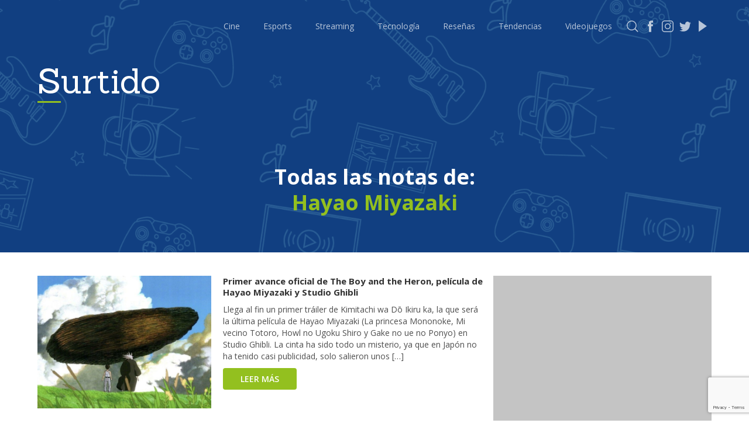

--- FILE ---
content_type: text/html; charset=UTF-8
request_url: https://surtido.pe/tag/hayao-miyazaki/
body_size: 9620
content:
<!DOCTYPE html>
<html lang="en">
<head>
	<!-- Google Tag Manager -->
<script>(function(w,d,s,l,i){w[l]=w[l]||[];w[l].push({'gtm.start':
new Date().getTime(),event:'gtm.js'});var f=d.getElementsByTagName(s)[0],
j=d.createElement(s),dl=l!='dataLayer'?'&l='+l:'';j.async=true;j.src=
'https://www.googletagmanager.com/gtm.js?id='+i+dl;f.parentNode.insertBefore(j,f);
})(window,document,'script','dataLayer','GTM-KFSGFJP');</script>
<!-- End Google Tag Manager -->	
	<meta charset="UTF-8">
	<meta name="viewport" content="width=device-width, initial-scale=1.0">
	<meta property="fb:app_id" content="414097519226590" />
<meta property="og:title" content="Surtido Pe" />
<meta property="og:url" content="https://surtido.pe" />
<meta property="og:image" content="https://surtido.pe/wp-content/themes/surtido-v3/img/bg/Marquesina-surtido-500.png" />
<meta property="og:site_name" content="Surtido" />
<meta property="og:description" content="Tu jugo diario de información de cultura popular" />
<meta property="fb:pages" content="391873714755404" />
<meta property="og:type" content="website" />	
<!-- Metadata Twitter -->
<meta name="twitter:card" content="summary_large_image">
<meta name="twitter:site" content="@surtidope">
<meta name="twitter:creator" content="@surtidope">
<meta name="twitter:title" content="Surtido">
<meta name="twitter:description" content="Tu jugo diario de información de cultura popular">
<meta name="twitter:image" content="https://surtido.pe/wp-content/themes/surtido-v3/img/bg/Marquesina-surtido-500.png">	
	
  <title>Hayao Miyazaki - Surtido</title>
	
	<link href="https://fonts.googleapis.com/css2?family=Roboto:wght@100;300;400;500;700;900&display=swap" rel="stylesheet">
	<link href="https://fonts.googleapis.com/css?family=Lato:100,300,400&display=swap" rel="stylesheet">
	<link rel="stylesheet" href="https://surtido.pe/wp-content/themes/surtido-v3/css/main.css">
	<!-- Favicon -->
<link rel="apple-touch-icon" sizes="57x57" href="https://surtido.pe/wp-content/themes/surtido-v3/icon/apple-icon-57x57.png">
<link rel="apple-touch-icon" sizes="60x60" href="https://surtido.pe/wp-content/themes/surtido-v3/icon/apple-icon-60x60.png">
<link rel="apple-touch-icon" sizes="72x72" href="https://surtido.pe/wp-content/themes/surtido-v3/icon/apple-icon-72x72.png">
<link rel="apple-touch-icon" sizes="76x76" href="https://surtido.pe/wp-content/themes/surtido-v3/icon/apple-icon-76x76.png">
<link rel="apple-touch-icon" sizes="114x114" href="https://surtido.pe/wp-content/themes/surtido-v3/icon/apple-icon-114x114.png">
<link rel="apple-touch-icon" sizes="120x120" href="https://surtido.pe/wp-content/themes/surtido-v3/icon/apple-icon-120x120.png">
<link rel="apple-touch-icon" sizes="144x144" href="https://surtido.pe/wp-content/themes/surtido-v3/icon/apple-icon-144x144.png">
<link rel="apple-touch-icon" sizes="152x152" href="https://surtido.pe/wp-content/themes/surtido-v3/icon/apple-icon-152x152.png">
<link rel="apple-touch-icon" sizes="180x180" href="https://surtido.pe/wp-content/themes/surtido-v3/icon/apple-icon-180x180.png">
<link rel="icon" type="image/png" sizes="192x192"  href="https://surtido.pe/wp-content/themes/surtido-v3/icon/android-icon-192x192.png">
<link rel="icon" type="image/png" href="https://surtido.pe/wp-content/themes/surtido-v3/icon/favicon.ico">
<link rel="icon" type="image/png" sizes="32x32" href="https://surtido.pe/wp-content/themes/surtido-v3/icon/favicon-32x32.png">
<link rel="icon" type="image/png" sizes="96x96" href="https://surtido.pe/wp-content/themes/surtido-v3/icon/favicon-96x96.png">
<link rel="icon" type="image/png" sizes="16x16" href="https://surtido.pe/wp-content/themes/surtido-v3/icon/favicon-16x16.png">
<link rel="manifest" href="https://surtido.pe/wp-content/themes/surtido-v3/icon/manifest.json">
<meta name="msapplication-TileColor" content="#ffffff">
<meta name="msapplication-TileImage" content="https://surtido.pe/wp-content/themes/surtido-v3/icon/ms-icon-144x144.png">
<meta name="theme-color" content="#ffffff">
<!-- Favicon END -->
	<meta name='robots' content='max-image-preview:large' />
<link rel='dns-prefetch' href='//www.google.com' />
<link rel="alternate" type="application/rss+xml" title="Surtido &raquo; Etiqueta Hayao Miyazaki del feed" href="https://surtido.pe/tag/hayao-miyazaki/feed/" />
<script type="text/javascript">
/* <![CDATA[ */
window._wpemojiSettings = {"baseUrl":"https:\/\/s.w.org\/images\/core\/emoji\/14.0.0\/72x72\/","ext":".png","svgUrl":"https:\/\/s.w.org\/images\/core\/emoji\/14.0.0\/svg\/","svgExt":".svg","source":{"concatemoji":"https:\/\/surtido.pe\/wp-includes\/js\/wp-emoji-release.min.js?ver=6.4.7"}};
/*! This file is auto-generated */
!function(i,n){var o,s,e;function c(e){try{var t={supportTests:e,timestamp:(new Date).valueOf()};sessionStorage.setItem(o,JSON.stringify(t))}catch(e){}}function p(e,t,n){e.clearRect(0,0,e.canvas.width,e.canvas.height),e.fillText(t,0,0);var t=new Uint32Array(e.getImageData(0,0,e.canvas.width,e.canvas.height).data),r=(e.clearRect(0,0,e.canvas.width,e.canvas.height),e.fillText(n,0,0),new Uint32Array(e.getImageData(0,0,e.canvas.width,e.canvas.height).data));return t.every(function(e,t){return e===r[t]})}function u(e,t,n){switch(t){case"flag":return n(e,"\ud83c\udff3\ufe0f\u200d\u26a7\ufe0f","\ud83c\udff3\ufe0f\u200b\u26a7\ufe0f")?!1:!n(e,"\ud83c\uddfa\ud83c\uddf3","\ud83c\uddfa\u200b\ud83c\uddf3")&&!n(e,"\ud83c\udff4\udb40\udc67\udb40\udc62\udb40\udc65\udb40\udc6e\udb40\udc67\udb40\udc7f","\ud83c\udff4\u200b\udb40\udc67\u200b\udb40\udc62\u200b\udb40\udc65\u200b\udb40\udc6e\u200b\udb40\udc67\u200b\udb40\udc7f");case"emoji":return!n(e,"\ud83e\udef1\ud83c\udffb\u200d\ud83e\udef2\ud83c\udfff","\ud83e\udef1\ud83c\udffb\u200b\ud83e\udef2\ud83c\udfff")}return!1}function f(e,t,n){var r="undefined"!=typeof WorkerGlobalScope&&self instanceof WorkerGlobalScope?new OffscreenCanvas(300,150):i.createElement("canvas"),a=r.getContext("2d",{willReadFrequently:!0}),o=(a.textBaseline="top",a.font="600 32px Arial",{});return e.forEach(function(e){o[e]=t(a,e,n)}),o}function t(e){var t=i.createElement("script");t.src=e,t.defer=!0,i.head.appendChild(t)}"undefined"!=typeof Promise&&(o="wpEmojiSettingsSupports",s=["flag","emoji"],n.supports={everything:!0,everythingExceptFlag:!0},e=new Promise(function(e){i.addEventListener("DOMContentLoaded",e,{once:!0})}),new Promise(function(t){var n=function(){try{var e=JSON.parse(sessionStorage.getItem(o));if("object"==typeof e&&"number"==typeof e.timestamp&&(new Date).valueOf()<e.timestamp+604800&&"object"==typeof e.supportTests)return e.supportTests}catch(e){}return null}();if(!n){if("undefined"!=typeof Worker&&"undefined"!=typeof OffscreenCanvas&&"undefined"!=typeof URL&&URL.createObjectURL&&"undefined"!=typeof Blob)try{var e="postMessage("+f.toString()+"("+[JSON.stringify(s),u.toString(),p.toString()].join(",")+"));",r=new Blob([e],{type:"text/javascript"}),a=new Worker(URL.createObjectURL(r),{name:"wpTestEmojiSupports"});return void(a.onmessage=function(e){c(n=e.data),a.terminate(),t(n)})}catch(e){}c(n=f(s,u,p))}t(n)}).then(function(e){for(var t in e)n.supports[t]=e[t],n.supports.everything=n.supports.everything&&n.supports[t],"flag"!==t&&(n.supports.everythingExceptFlag=n.supports.everythingExceptFlag&&n.supports[t]);n.supports.everythingExceptFlag=n.supports.everythingExceptFlag&&!n.supports.flag,n.DOMReady=!1,n.readyCallback=function(){n.DOMReady=!0}}).then(function(){return e}).then(function(){var e;n.supports.everything||(n.readyCallback(),(e=n.source||{}).concatemoji?t(e.concatemoji):e.wpemoji&&e.twemoji&&(t(e.twemoji),t(e.wpemoji)))}))}((window,document),window._wpemojiSettings);
/* ]]> */
</script>
<style id='wp-emoji-styles-inline-css' type='text/css'>

	img.wp-smiley, img.emoji {
		display: inline !important;
		border: none !important;
		box-shadow: none !important;
		height: 1em !important;
		width: 1em !important;
		margin: 0 0.07em !important;
		vertical-align: -0.1em !important;
		background: none !important;
		padding: 0 !important;
	}
</style>
<link rel='stylesheet' id='wp-block-library-css' href='https://surtido.pe/wp-includes/css/dist/block-library/style.min.css?ver=6.4.7' type='text/css' media='all' />
<style id='classic-theme-styles-inline-css' type='text/css'>
/*! This file is auto-generated */
.wp-block-button__link{color:#fff;background-color:#32373c;border-radius:9999px;box-shadow:none;text-decoration:none;padding:calc(.667em + 2px) calc(1.333em + 2px);font-size:1.125em}.wp-block-file__button{background:#32373c;color:#fff;text-decoration:none}
</style>
<style id='global-styles-inline-css' type='text/css'>
body{--wp--preset--color--black: #000000;--wp--preset--color--cyan-bluish-gray: #abb8c3;--wp--preset--color--white: #ffffff;--wp--preset--color--pale-pink: #f78da7;--wp--preset--color--vivid-red: #cf2e2e;--wp--preset--color--luminous-vivid-orange: #ff6900;--wp--preset--color--luminous-vivid-amber: #fcb900;--wp--preset--color--light-green-cyan: #7bdcb5;--wp--preset--color--vivid-green-cyan: #00d084;--wp--preset--color--pale-cyan-blue: #8ed1fc;--wp--preset--color--vivid-cyan-blue: #0693e3;--wp--preset--color--vivid-purple: #9b51e0;--wp--preset--gradient--vivid-cyan-blue-to-vivid-purple: linear-gradient(135deg,rgba(6,147,227,1) 0%,rgb(155,81,224) 100%);--wp--preset--gradient--light-green-cyan-to-vivid-green-cyan: linear-gradient(135deg,rgb(122,220,180) 0%,rgb(0,208,130) 100%);--wp--preset--gradient--luminous-vivid-amber-to-luminous-vivid-orange: linear-gradient(135deg,rgba(252,185,0,1) 0%,rgba(255,105,0,1) 100%);--wp--preset--gradient--luminous-vivid-orange-to-vivid-red: linear-gradient(135deg,rgba(255,105,0,1) 0%,rgb(207,46,46) 100%);--wp--preset--gradient--very-light-gray-to-cyan-bluish-gray: linear-gradient(135deg,rgb(238,238,238) 0%,rgb(169,184,195) 100%);--wp--preset--gradient--cool-to-warm-spectrum: linear-gradient(135deg,rgb(74,234,220) 0%,rgb(151,120,209) 20%,rgb(207,42,186) 40%,rgb(238,44,130) 60%,rgb(251,105,98) 80%,rgb(254,248,76) 100%);--wp--preset--gradient--blush-light-purple: linear-gradient(135deg,rgb(255,206,236) 0%,rgb(152,150,240) 100%);--wp--preset--gradient--blush-bordeaux: linear-gradient(135deg,rgb(254,205,165) 0%,rgb(254,45,45) 50%,rgb(107,0,62) 100%);--wp--preset--gradient--luminous-dusk: linear-gradient(135deg,rgb(255,203,112) 0%,rgb(199,81,192) 50%,rgb(65,88,208) 100%);--wp--preset--gradient--pale-ocean: linear-gradient(135deg,rgb(255,245,203) 0%,rgb(182,227,212) 50%,rgb(51,167,181) 100%);--wp--preset--gradient--electric-grass: linear-gradient(135deg,rgb(202,248,128) 0%,rgb(113,206,126) 100%);--wp--preset--gradient--midnight: linear-gradient(135deg,rgb(2,3,129) 0%,rgb(40,116,252) 100%);--wp--preset--font-size--small: 13px;--wp--preset--font-size--medium: 20px;--wp--preset--font-size--large: 36px;--wp--preset--font-size--x-large: 42px;--wp--preset--spacing--20: 0.44rem;--wp--preset--spacing--30: 0.67rem;--wp--preset--spacing--40: 1rem;--wp--preset--spacing--50: 1.5rem;--wp--preset--spacing--60: 2.25rem;--wp--preset--spacing--70: 3.38rem;--wp--preset--spacing--80: 5.06rem;--wp--preset--shadow--natural: 6px 6px 9px rgba(0, 0, 0, 0.2);--wp--preset--shadow--deep: 12px 12px 50px rgba(0, 0, 0, 0.4);--wp--preset--shadow--sharp: 6px 6px 0px rgba(0, 0, 0, 0.2);--wp--preset--shadow--outlined: 6px 6px 0px -3px rgba(255, 255, 255, 1), 6px 6px rgba(0, 0, 0, 1);--wp--preset--shadow--crisp: 6px 6px 0px rgba(0, 0, 0, 1);}:where(.is-layout-flex){gap: 0.5em;}:where(.is-layout-grid){gap: 0.5em;}body .is-layout-flow > .alignleft{float: left;margin-inline-start: 0;margin-inline-end: 2em;}body .is-layout-flow > .alignright{float: right;margin-inline-start: 2em;margin-inline-end: 0;}body .is-layout-flow > .aligncenter{margin-left: auto !important;margin-right: auto !important;}body .is-layout-constrained > .alignleft{float: left;margin-inline-start: 0;margin-inline-end: 2em;}body .is-layout-constrained > .alignright{float: right;margin-inline-start: 2em;margin-inline-end: 0;}body .is-layout-constrained > .aligncenter{margin-left: auto !important;margin-right: auto !important;}body .is-layout-constrained > :where(:not(.alignleft):not(.alignright):not(.alignfull)){max-width: var(--wp--style--global--content-size);margin-left: auto !important;margin-right: auto !important;}body .is-layout-constrained > .alignwide{max-width: var(--wp--style--global--wide-size);}body .is-layout-flex{display: flex;}body .is-layout-flex{flex-wrap: wrap;align-items: center;}body .is-layout-flex > *{margin: 0;}body .is-layout-grid{display: grid;}body .is-layout-grid > *{margin: 0;}:where(.wp-block-columns.is-layout-flex){gap: 2em;}:where(.wp-block-columns.is-layout-grid){gap: 2em;}:where(.wp-block-post-template.is-layout-flex){gap: 1.25em;}:where(.wp-block-post-template.is-layout-grid){gap: 1.25em;}.has-black-color{color: var(--wp--preset--color--black) !important;}.has-cyan-bluish-gray-color{color: var(--wp--preset--color--cyan-bluish-gray) !important;}.has-white-color{color: var(--wp--preset--color--white) !important;}.has-pale-pink-color{color: var(--wp--preset--color--pale-pink) !important;}.has-vivid-red-color{color: var(--wp--preset--color--vivid-red) !important;}.has-luminous-vivid-orange-color{color: var(--wp--preset--color--luminous-vivid-orange) !important;}.has-luminous-vivid-amber-color{color: var(--wp--preset--color--luminous-vivid-amber) !important;}.has-light-green-cyan-color{color: var(--wp--preset--color--light-green-cyan) !important;}.has-vivid-green-cyan-color{color: var(--wp--preset--color--vivid-green-cyan) !important;}.has-pale-cyan-blue-color{color: var(--wp--preset--color--pale-cyan-blue) !important;}.has-vivid-cyan-blue-color{color: var(--wp--preset--color--vivid-cyan-blue) !important;}.has-vivid-purple-color{color: var(--wp--preset--color--vivid-purple) !important;}.has-black-background-color{background-color: var(--wp--preset--color--black) !important;}.has-cyan-bluish-gray-background-color{background-color: var(--wp--preset--color--cyan-bluish-gray) !important;}.has-white-background-color{background-color: var(--wp--preset--color--white) !important;}.has-pale-pink-background-color{background-color: var(--wp--preset--color--pale-pink) !important;}.has-vivid-red-background-color{background-color: var(--wp--preset--color--vivid-red) !important;}.has-luminous-vivid-orange-background-color{background-color: var(--wp--preset--color--luminous-vivid-orange) !important;}.has-luminous-vivid-amber-background-color{background-color: var(--wp--preset--color--luminous-vivid-amber) !important;}.has-light-green-cyan-background-color{background-color: var(--wp--preset--color--light-green-cyan) !important;}.has-vivid-green-cyan-background-color{background-color: var(--wp--preset--color--vivid-green-cyan) !important;}.has-pale-cyan-blue-background-color{background-color: var(--wp--preset--color--pale-cyan-blue) !important;}.has-vivid-cyan-blue-background-color{background-color: var(--wp--preset--color--vivid-cyan-blue) !important;}.has-vivid-purple-background-color{background-color: var(--wp--preset--color--vivid-purple) !important;}.has-black-border-color{border-color: var(--wp--preset--color--black) !important;}.has-cyan-bluish-gray-border-color{border-color: var(--wp--preset--color--cyan-bluish-gray) !important;}.has-white-border-color{border-color: var(--wp--preset--color--white) !important;}.has-pale-pink-border-color{border-color: var(--wp--preset--color--pale-pink) !important;}.has-vivid-red-border-color{border-color: var(--wp--preset--color--vivid-red) !important;}.has-luminous-vivid-orange-border-color{border-color: var(--wp--preset--color--luminous-vivid-orange) !important;}.has-luminous-vivid-amber-border-color{border-color: var(--wp--preset--color--luminous-vivid-amber) !important;}.has-light-green-cyan-border-color{border-color: var(--wp--preset--color--light-green-cyan) !important;}.has-vivid-green-cyan-border-color{border-color: var(--wp--preset--color--vivid-green-cyan) !important;}.has-pale-cyan-blue-border-color{border-color: var(--wp--preset--color--pale-cyan-blue) !important;}.has-vivid-cyan-blue-border-color{border-color: var(--wp--preset--color--vivid-cyan-blue) !important;}.has-vivid-purple-border-color{border-color: var(--wp--preset--color--vivid-purple) !important;}.has-vivid-cyan-blue-to-vivid-purple-gradient-background{background: var(--wp--preset--gradient--vivid-cyan-blue-to-vivid-purple) !important;}.has-light-green-cyan-to-vivid-green-cyan-gradient-background{background: var(--wp--preset--gradient--light-green-cyan-to-vivid-green-cyan) !important;}.has-luminous-vivid-amber-to-luminous-vivid-orange-gradient-background{background: var(--wp--preset--gradient--luminous-vivid-amber-to-luminous-vivid-orange) !important;}.has-luminous-vivid-orange-to-vivid-red-gradient-background{background: var(--wp--preset--gradient--luminous-vivid-orange-to-vivid-red) !important;}.has-very-light-gray-to-cyan-bluish-gray-gradient-background{background: var(--wp--preset--gradient--very-light-gray-to-cyan-bluish-gray) !important;}.has-cool-to-warm-spectrum-gradient-background{background: var(--wp--preset--gradient--cool-to-warm-spectrum) !important;}.has-blush-light-purple-gradient-background{background: var(--wp--preset--gradient--blush-light-purple) !important;}.has-blush-bordeaux-gradient-background{background: var(--wp--preset--gradient--blush-bordeaux) !important;}.has-luminous-dusk-gradient-background{background: var(--wp--preset--gradient--luminous-dusk) !important;}.has-pale-ocean-gradient-background{background: var(--wp--preset--gradient--pale-ocean) !important;}.has-electric-grass-gradient-background{background: var(--wp--preset--gradient--electric-grass) !important;}.has-midnight-gradient-background{background: var(--wp--preset--gradient--midnight) !important;}.has-small-font-size{font-size: var(--wp--preset--font-size--small) !important;}.has-medium-font-size{font-size: var(--wp--preset--font-size--medium) !important;}.has-large-font-size{font-size: var(--wp--preset--font-size--large) !important;}.has-x-large-font-size{font-size: var(--wp--preset--font-size--x-large) !important;}
.wp-block-navigation a:where(:not(.wp-element-button)){color: inherit;}
:where(.wp-block-post-template.is-layout-flex){gap: 1.25em;}:where(.wp-block-post-template.is-layout-grid){gap: 1.25em;}
:where(.wp-block-columns.is-layout-flex){gap: 2em;}:where(.wp-block-columns.is-layout-grid){gap: 2em;}
.wp-block-pullquote{font-size: 1.5em;line-height: 1.6;}
</style>
<link rel='stylesheet' id='contact-form-7-css' href='https://surtido.pe/wp-content/plugins/contact-form-7/includes/css/styles.css?ver=5.6.3' type='text/css' media='all' />
<link rel='stylesheet' id='wp-pagenavi-css' href='https://surtido.pe/wp-content/plugins/wp-pagenavi/pagenavi-css.css?ver=2.70' type='text/css' media='all' />
<link rel="https://api.w.org/" href="https://surtido.pe/wp-json/" /><link rel="alternate" type="application/json" href="https://surtido.pe/wp-json/wp/v2/tags/6438" /><link rel="EditURI" type="application/rsd+xml" title="RSD" href="https://surtido.pe/xmlrpc.php?rsd" />
<meta name="generator" content="WordPress 6.4.7" />

		<!-- GA Google Analytics @ https://m0n.co/ga -->
		<script async src="https://www.googletagmanager.com/gtag/js?id=G-61XDN9VWEM"></script>
		<script>
			window.dataLayer = window.dataLayer || [];
			function gtag(){dataLayer.push(arguments);}
			gtag('js', new Date());
			gtag('config', 'G-61XDN9VWEM');
		</script>

		<div id="fb-root"></div>
<script async defer crossorigin="anonymous" src="https://connect.facebook.net/es_LA/sdk.js#xfbml=1&version=v8.0&appId=414097519226590&autoLogAppEvents=1" nonce="T3tfqZTP"></script>
</head>
<body onload="loadPage()">
<!-- Google Tag Manager (noscript) -->
<noscript><iframe src="https://www.googletagmanager.com/ns.html?id=GTM-KFSGFJP"
height="0" width="0" style="display:none;visibility:hidden"></iframe></noscript>
<!-- End Google Tag Manager (noscript) -->		
	<header>
		<div class="container">
			<a id="logoMobile" href="https://surtido.pe" class="logo-mobile">
				Surtido
			</a>

			<div id="burguer" class="header-burguer">
				<span></span>
				<span></span>
				<span></span>
				<span></span>
			</div>			
				<ul id="listMenu" class="menu-list"><li id="menu-item-16545" class="menu-item menu-item-type-taxonomy menu-item-object-category menu-item-16545"><a href="https://surtido.pe/category/cine/">Cine</a></li>
<li id="menu-item-46958" class="menu-item menu-item-type-taxonomy menu-item-object-category menu-item-46958"><a href="https://surtido.pe/category/esports/">Esports</a></li>
<li id="menu-item-54525" class="menu-item menu-item-type-taxonomy menu-item-object-category menu-item-54525"><a href="https://surtido.pe/category/streaming/">Streaming</a></li>
<li id="menu-item-16547" class="menu-item menu-item-type-taxonomy menu-item-object-category menu-item-16547"><a href="https://surtido.pe/category/tecnologia/">Tecnología</a></li>
<li id="menu-item-16551" class="menu-item menu-item-type-taxonomy menu-item-object-category menu-item-16551"><a href="https://surtido.pe/category/resena/">Reseñas</a></li>
<li id="menu-item-16548" class="menu-item menu-item-type-taxonomy menu-item-object-category menu-item-16548"><a href="https://surtido.pe/category/tendencias/">Tendencias</a></li>
<li id="menu-item-16546" class="menu-item menu-item-type-taxonomy menu-item-object-category menu-item-16546"><a href="https://surtido.pe/category/videojuegos/">Videojuegos</a></li>
</ul>			<div class="social">
				<a href="" class="social-icon social-icon-search"></a>
				<a href="https://www.facebook.com/surtidope" target="_blank" class="social-icon social-icon-fb"></a>
				<a href="https://instagram.com/surtidope" target="_blank" class="social-icon social-icon-inst"></a>
				<a href="https://twitter.com/surtidope" target="_blank" class="social-icon social-icon-tw"></a>
				<a href="https://www.youtube.com/c/surtidope" target="_blank" class="social-icon social-icon-ytb"></a>
			</div>
		</div>
	</header>	
	<div class="menu-list-responsive">
		<a href="https://surtido.pe/category/cine/">Cine y Tv</a>
		<a href="https://surtido.pe/category/esports/">Esports</a>
		<a href="https://surtido.pe/category/streaming/">Streaming</a>
		<a href="https://surtido.pe/category/resena/">Reseñas</a>
		<a href="https://surtido.pe/category/tendencias/">Tendencias</a>
		<a href="https://surtido.pe/category/tecnologia/">Tecnología</a>
		<a href="https://surtido.pe/category/videojuegos/">Videojuegos</a>
	</div>
	<!-- Modal Buscador -->
		<div class="modal">
		<div class="container">
			<div class="modal__close" onclick="closeModal()">
				<img src="https://surtido.pe/wp-content/themes/surtido-v3/img/icons/icon-close.svg" alt="">
			</div>
			<br>
			<div class="modal__content">
				<form class="modal__head" role="search"  method="get" id="searchform" action="https://surtido.pe/">
					<div class="search">
						<input type="text" name="s" id="s">
					</div>
					<button type="submit">Buscar</button>
				</form>
			</div>
			<br>
			<div class="modal__title">
				<div class="col--12">
					También puedes leer:
				</div>
			</div>
			<br>
			<div class="modal__content modal__content--body">
				<div class="grid">
					<div class="col--9">
												<div class="result">
							<div class="result__head">
								<img src="https://surtido.pe/wp-content/uploads/2026/01/elder-scrolls-online-660x504.jpg" alt="Foto de La reinvención llegó a The Elder Scrolls Online con temporadas y más al juego">
							</div>
							<div class="result__body">
								<h5>La reinvención llegó a The Elder Scrolls Online con temporadas y más al juego</h5>
								<p><p>Vaya inicio de año que estamos teniendo, con varias sorpresas, nuevo contenido y detalles que los gamers de The Elder Scrolls Online no se lo esperaban. Y es que Bethesda/ZeniMax Online Studios han desarrollado un evento para anunciar cómo es que se renovará por completo el mundo de su MMORPG. Es así que ahora tendremos [&hellip;]</p>
</p>
								<a href="https://surtido.pe/la-reinvencion-llego-a-the-elder-scrolls-online-y-llegan-las-temporadas-al-juego/" class="btn">Leer más</a>
							</div>
						</div>
												<div class="result">
							<div class="result__head">
								<img src="https://surtido.pe/wp-content/uploads/2025/08/sonic-pacman-660x504.jpg" alt="Foto de Pac-Man llega a Sonic Racing CrossWorlds con mucho contenido">
							</div>
							<div class="result__body">
								<h5>Pac-Man llega a Sonic Racing CrossWorlds con mucho contenido</h5>
								<p><p>Poco a poco vemos como Sonic Racing CrossWorlds siguen llegando más y más invitados a la fiesta sobre ruedas de Sonic Racing CrossWorlds, y en este oportunidad el invitado es nada más y nada menos que Pac-Man y compañía. Así es, desde el día de hoy, y tal como lo habíamos apuntado de forma previa, [&hellip;]</p>
</p>
								<a href="https://surtido.pe/pac-man-llega-a-sonic-racing-crossworlds-con-mucho-contenido/" class="btn">Leer más</a>
							</div>
						</div>
												<div class="result">
							<div class="result__head">
								<img src="https://surtido.pe/wp-content/uploads/2025/08/Warhammer-40000-Dawn-of-War-IV-660x504.jpg" alt="Foto de Se presentan las facciones de los Orkos en Warhammer 40,000: Dawn of War IV">
							</div>
							<div class="result__body">
								<h5>Se presentan las facciones de los Orkos en Warhammer 40,000: Dawn of War IV</h5>
								<p><p>Deep Silver y KING Art Games han revelado la primera de las cuatro secuencias narrativas CGI del juego Warhammer 40,000: Dawn of War IV y, como no podía ser de otra manera, son los Orkos los que dan inicio al WAAAGH. Entra en el nuevo año con toda la energía de los Orkos: ruidosos, temerarios [&hellip;]</p>
</p>
								<a href="https://surtido.pe/se-presentan-las-facciones-de-los-orkos-en-warhammer-40000-dawn-of-war-iv/" class="btn">Leer más</a>
							</div>
						</div>
											</div>
					<div class="col--3">
						<div class="banner banner--vertical">
							<script async src="https://pagead2.googlesyndication.com/pagead/js/adsbygoogle.js"></script>
							<!-- Surtido - Buscador -->
							<ins class="adsbygoogle"
								 style="display:block"
								 data-ad-client="ca-pub-5650651383423539"
								 data-ad-slot="5976452462"
								 data-ad-format="auto"
								 data-full-width-responsive="true"></ins>
							<script>
								 (adsbygoogle = window.adsbygoogle || []).push({});
							</script>
						</div>
					</div>
				</div>
			</div>
		</div>
	</div>	<!-- Fin Modal Buscador -->
	<div class="container">
		<a id="logo" href="https://surtido.pe" class="logo">
			<h2>Surtido</h2>
		</a>
	</div>	<!-- Portada -->
	<section id="single" class="portada">
		<img class="portada__image" src="https://surtido.pe/wp-content/themes/surtido-v3/img/bg/Marquesina-surtido-500.png" alt="">
		<div class="bg-opacity"></div>
		<div class="portada__content">
			<div class="container">
				<div class="title-head title-head-center">
					<h2>
						Todas las notas de:
						<br>
						<span>Hayao Miyazaki</span>
					</h2>
				</div>
			</div>
		</div>
	</section>
	
    <!-- Inicio del contenido -->
	<section class="section-post">
		<div class="container">
			<div class="grid">
				<div class="col--8">
										<div class="result">
						<div class="result__head">
							<img src="https://surtido.pe/wp-content/uploads/2023/09/Primer-avance-oficial-de-The-Boy-and-the-Heron-pelicula-de-Hayao-Miyazaki-y-Studio-Ghibli-.-01-660x504.jpg" alt="Fotos de Primer avance oficial de The Boy and the Heron, película de Hayao Miyazaki y Studio Ghibli">
						</div>
						<div class="result__body">
							<h5>Primer avance oficial de The Boy and the Heron, película de Hayao Miyazaki y Studio Ghibli</h5>
							<p><p>Llega al fin un primer tráiler de Kimitachi wa Dō Ikiru ka, la que será la última película de Hayao Miyazaki (La princesa Mononoke,&nbsp;Mi vecino Totoro,&nbsp;Howl no Ugoku Shiro&nbsp;y&nbsp;Gake no ue no Ponyo) en Studio Ghibli. La cinta ha sido todo un misterio, ya que en Japón no ha tenido casi publicidad, solo salieron unos [&hellip;]</p>
</p>
							<a href="https://surtido.pe/primer-avance-oficial-de-the-boy-and-the-heron-pelicula-de-hayao-miyazaki-y-studio-ghibli/" class="btn">Leer más</a>
						</div>
					</div>
														</div>
				            	<div class="col--4">
					<div class="grid">
						<div class="col--12">
							<div class="banner banner--horizontal">
								<script async src="https://pagead2.googlesyndication.com/pagead/js/adsbygoogle.js"></script>
								<!-- Surtido Sidebar 2 -->
								<ins class="adsbygoogle"
									 style="display:block"
									 data-ad-client="ca-pub-5650651383423539"
									 data-ad-slot="2883385262"
									 data-ad-format="auto"
									 data-full-width-responsive="true"></ins>
								<script>
									 (adsbygoogle = window.adsbygoogle || []).push({});
								</script>
							</div>
						</div>
						<div class="col--12">
							<div class="title">
								<hr>
								<h3>También puedes leer:</h3>
								<hr>
							</div>
						</div>					
						<div class="col--12">
								
							<a href="https://surtido.pe/la-reinvencion-llego-a-the-elder-scrolls-online-y-llegan-las-temporadas-al-juego/" class="result result--sm">
								<div class="result__head">
									<img src="https://surtido.pe/wp-content/uploads/2026/01/elder-scrolls-online-660x504.jpg" alt="Foto de La reinvención llegó a The Elder Scrolls Online con temporadas y más al juego">
								</div>
								<div class="result__body">
									<h5>La reinvención llegó a The Elder Scrolls Online con temporadas y más al juego</h5>
									<span class="btn">Leer más</span>
								</div>
							</a>
								
							<a href="https://surtido.pe/pac-man-llega-a-sonic-racing-crossworlds-con-mucho-contenido/" class="result result--sm">
								<div class="result__head">
									<img src="https://surtido.pe/wp-content/uploads/2025/08/sonic-pacman-660x504.jpg" alt="Foto de Pac-Man llega a Sonic Racing CrossWorlds con mucho contenido">
								</div>
								<div class="result__body">
									<h5>Pac-Man llega a Sonic Racing CrossWorlds con mucho contenido</h5>
									<span class="btn">Leer más</span>
								</div>
							</a>
								
							<a href="https://surtido.pe/se-presentan-las-facciones-de-los-orkos-en-warhammer-40000-dawn-of-war-iv/" class="result result--sm">
								<div class="result__head">
									<img src="https://surtido.pe/wp-content/uploads/2025/08/Warhammer-40000-Dawn-of-War-IV-660x504.jpg" alt="Foto de Se presentan las facciones de los Orkos en Warhammer 40,000: Dawn of War IV">
								</div>
								<div class="result__body">
									<h5>Se presentan las facciones de los Orkos en Warhammer 40,000: Dawn of War IV</h5>
									<span class="btn">Leer más</span>
								</div>
							</a>
												</div>

						<!--<div class="col--12">
							<a href="https://www.instagram.com/funaticostore/" target="_blank">
								<div class="banner banner--horizontal" style="background-image: url('https://surtido.pe/wp-content/uploads/2020/10/banner-funatico-store-interna.jpg')"></div>
							</a>
						</div>-->

						<div class="col--12">
							<div class="title">
								<hr>
								<h3>Reviews</h3>
								<hr>
							</div>
						</div>
						
						<div class="col--12">
													<a href="https://surtido.pe/review-bob-the-brick-breaker-rompiendo-ladrillos-a-la-usanza/" class="result result--sm">
								<div class="result__head">
									<img class="post__image" src="https://surtido.pe/wp-content/uploads/2026/01/bob-the-brick-breaker-660x504.jpg" alt="Foto de Review: Bob the Brick Breaker: Rompiendo ladrillos a la vieja usanza">
								</div>
								<div class="result__body">
									<h5>Review: Bob the Brick Breaker: Rompiendo ladrillos a la vieja usanza</h5>
									<span class="btn">Leer más</span>
								</div>
							</a>	
													<a href="https://surtido.pe/review-aaero-2-black-razor-edition-una-inmersiva-experiencia-de-accion-y-ritmica/" class="result result--sm">
								<div class="result__head">
									<img class="post__image" src="https://surtido.pe/wp-content/uploads/2025/12/aaero-2-1-660x504.jpg" alt="Foto de REVIEW: AAERO 2: Black Razor Edition: Una inmersiva experiencia de acción y rítmica">
								</div>
								<div class="result__body">
									<h5>REVIEW: AAERO 2: Black Razor Edition: Una inmersiva experiencia de acción y rítmica</h5>
									<span class="btn">Leer más</span>
								</div>
							</a>	
													<a href="https://surtido.pe/review-yakuza-kiwami-y-yakuza-kiwami-ii-next-gen-mejorando-la-experiencia-mafiosa/" class="result result--sm">
								<div class="result__head">
									<img class="post__image" src="https://surtido.pe/wp-content/uploads/2025/12/YAKUZA-KIWAMI-1-2-h-660x504.jpg" alt="Foto de Review: Yakuza Kiwami y Yakuza Kiwami II &#8211; NEXT GEN: Mejorando la experiencia mafiosa">
								</div>
								<div class="result__body">
									<h5>Review: Yakuza Kiwami y Yakuza Kiwami II &#8211; NEXT GEN: Mejorando la experiencia mafiosa</h5>
									<span class="btn">Leer más</span>
								</div>
							</a>	
												</div>
						<div class="col--12">
							<div class="banner banner--vertical">
								<script async src="https://pagead2.googlesyndication.com/pagead/js/adsbygoogle.js"></script>
								<!-- Surtido Sidebar 3 -->
								<ins class="adsbygoogle"
									 style="display:block"
									 data-ad-client="ca-pub-5650651383423539"
									 data-ad-slot="3621751863"
									 data-ad-format="auto"
									 data-full-width-responsive="true"></ins>
								<script>
									 (adsbygoogle = window.adsbygoogle || []).push({});
								</script>
							</div>
						</div>
					</div>
				</div>			</div>
		</div>
	</section>
	<!-- Sección de suscripción -->
		<section id="mailing" class="subscription">
		<div class="container">
			<div class="grid">
				<div class="col--6">
					<h3 class="subscription__title">Suscríbete para <br>mantenerte informado</h3>
					<p class="subscription__description">Te dejaremos noticias todos los días en tu bandeja de entrada</p>
				</div>
				<div class="col--6">
					<div role="form" class="wpcf7" id="wpcf7-f16565-o1" lang="es-ES" dir="ltr">
<div class="screen-reader-response"><p role="status" aria-live="polite" aria-atomic="true"></p> <ul></ul></div>
<form action="/tag/hayao-miyazaki/#wpcf7-f16565-o1" method="post" class="wpcf7-form init subscription__form" novalidate="novalidate" data-status="init">
<div style="display: none;">
<input type="hidden" name="_wpcf7" value="16565" />
<input type="hidden" name="_wpcf7_version" value="5.6.3" />
<input type="hidden" name="_wpcf7_locale" value="es_ES" />
<input type="hidden" name="_wpcf7_unit_tag" value="wpcf7-f16565-o1" />
<input type="hidden" name="_wpcf7_container_post" value="0" />
<input type="hidden" name="_wpcf7_posted_data_hash" value="" />
<input type="hidden" name="_wpcf7_recaptcha_response" value="" />
</div>
<p><span class="wpcf7-form-control-wrap" data-name="correo-suscripcion"><input type="email" name="correo-suscripcion" value="" size="40" class="wpcf7-form-control wpcf7-text wpcf7-email wpcf7-validates-as-required wpcf7-validates-as-email" aria-required="true" aria-invalid="false" placeholder="Correo Electrónico" /></span><br />
<input type="submit" value="Suscríbete" class="wpcf7-form-control has-spinner wpcf7-submit" /></p>
<div class="wpcf7-response-output" aria-hidden="true"></div></form></div>				</div>
			</div>
		</div>
	</section>		<footer>
		<div class="container">
			<div class="grid">
				<div class="col--12">
					<a id="logoFooter" href="https://surtido.pe/primer-avance-oficial-de-the-boy-and-the-heron-pelicula-de-hayao-miyazaki-y-studio-ghibli/" class="logo-footer">
						Surtido					</a>
					<hr>
				</div>
			</div>
			<div class="grid">
				<div class="col--4">
					<p class="description">Tu jugo diario de información de cultura popular</p>
					<div class="grid">
						<div class="col--12">
							<a href="https://www.facebook.com/surtidope" target="_blank" class="red-social">
								<div class="icon-social icon-fb"></div>
								<span>/surtidope</span>
							</a>
						</div>
						<div class="col--12">
							<a href="https://instagram.com/surtidope" target="_blank" class="red-social">
								<div class="icon-social icon-inst"></div>
								<span>@surtidope</span>
							</a>
						</div>
						<div class="col--12">
							<a href="https://twitter.com/surtidope" target="_blank" class="red-social">
								<div class="icon-social icon-tw"></div>
								<span>@surtidope</span>
							</a>
						</div>
						<div class="col--12">
							<a href="https://www.youtube.com/c/surtidope" target="_blank" class="red-social">
								<div class="icon-social icon-ytb"></div>
								<span>/surtidope</span>
							</a>
						</div>
					</div>
				</div>
				<div class="col--4">
					<div class="grid">
						<div class="col--6">
							<div class="menu-list-footer">
								<h3>Categorías</h3>
								<ul><li class="menu-item menu-item-type-taxonomy menu-item-object-category menu-item-16545"><a href="https://surtido.pe/category/cine/">Cine</a></li>
<li class="menu-item menu-item-type-taxonomy menu-item-object-category menu-item-46958"><a href="https://surtido.pe/category/esports/">Esports</a></li>
<li class="menu-item menu-item-type-taxonomy menu-item-object-category menu-item-54525"><a href="https://surtido.pe/category/streaming/">Streaming</a></li>
<li class="menu-item menu-item-type-taxonomy menu-item-object-category menu-item-16547"><a href="https://surtido.pe/category/tecnologia/">Tecnología</a></li>
<li class="menu-item menu-item-type-taxonomy menu-item-object-category menu-item-16551"><a href="https://surtido.pe/category/resena/">Reseñas</a></li>
<li class="menu-item menu-item-type-taxonomy menu-item-object-category menu-item-16548"><a href="https://surtido.pe/category/tendencias/">Tendencias</a></li>
<li class="menu-item menu-item-type-taxonomy menu-item-object-category menu-item-16546"><a href="https://surtido.pe/category/videojuegos/">Videojuegos</a></li>
</ul>							</div>
						</div>
					</div>
				</div>
				<div class="col--4 footer-subscribe">
					<div role="form" class="wpcf7" id="wpcf7-f16565-o2" lang="es-ES" dir="ltr">
<div class="screen-reader-response"><p role="status" aria-live="polite" aria-atomic="true"></p> <ul></ul></div>
<form action="/tag/hayao-miyazaki/#wpcf7-f16565-o2" method="post" class="wpcf7-form init subscription__form" novalidate="novalidate" data-status="init">
<div style="display: none;">
<input type="hidden" name="_wpcf7" value="16565" />
<input type="hidden" name="_wpcf7_version" value="5.6.3" />
<input type="hidden" name="_wpcf7_locale" value="es_ES" />
<input type="hidden" name="_wpcf7_unit_tag" value="wpcf7-f16565-o2" />
<input type="hidden" name="_wpcf7_container_post" value="0" />
<input type="hidden" name="_wpcf7_posted_data_hash" value="" />
<input type="hidden" name="_wpcf7_recaptcha_response" value="" />
</div>
<p><span class="wpcf7-form-control-wrap" data-name="correo-suscripcion"><input type="email" name="correo-suscripcion" value="" size="40" class="wpcf7-form-control wpcf7-text wpcf7-email wpcf7-validates-as-required wpcf7-validates-as-email" aria-required="true" aria-invalid="false" placeholder="Correo Electrónico" /></span><br />
<input type="submit" value="Suscríbete" class="wpcf7-form-control has-spinner wpcf7-submit" /></p>
<div class="wpcf7-response-output" aria-hidden="true"></div></form></div>				</div>
			</div>
			<br>
		</div>

		<div class="copyright">
			<div class="container">
				<div class="grid">
					<div class="col--12">
						<p>Copyright © 2023 - Todos los derechos reservados</p>
					</div>
				</div>
			</div>
		</div>
	</footer>
	<script type="text/javascript" src="https://surtido.pe/wp-content/plugins/contact-form-7/includes/swv/js/index.js?ver=5.6.3" id="swv-js"></script>
<script type="text/javascript" id="contact-form-7-js-extra">
/* <![CDATA[ */
var wpcf7 = {"api":{"root":"https:\/\/surtido.pe\/wp-json\/","namespace":"contact-form-7\/v1"}};
/* ]]> */
</script>
<script type="text/javascript" src="https://surtido.pe/wp-content/plugins/contact-form-7/includes/js/index.js?ver=5.6.3" id="contact-form-7-js"></script>
<script type="text/javascript" src="https://www.google.com/recaptcha/api.js?render=6Ley4s8ZAAAAAG5PtYIThjJkxa-S3LUsJwRLo35K&amp;ver=3.0" id="google-recaptcha-js"></script>
<script type="text/javascript" src="https://surtido.pe/wp-includes/js/dist/vendor/wp-polyfill-inert.min.js?ver=3.1.2" id="wp-polyfill-inert-js"></script>
<script type="text/javascript" src="https://surtido.pe/wp-includes/js/dist/vendor/regenerator-runtime.min.js?ver=0.14.0" id="regenerator-runtime-js"></script>
<script type="text/javascript" src="https://surtido.pe/wp-includes/js/dist/vendor/wp-polyfill.min.js?ver=3.15.0" id="wp-polyfill-js"></script>
<script type="text/javascript" id="wpcf7-recaptcha-js-extra">
/* <![CDATA[ */
var wpcf7_recaptcha = {"sitekey":"6Ley4s8ZAAAAAG5PtYIThjJkxa-S3LUsJwRLo35K","actions":{"homepage":"homepage","contactform":"contactform"}};
/* ]]> */
</script>
<script type="text/javascript" src="https://surtido.pe/wp-content/plugins/contact-form-7/modules/recaptcha/index.js?ver=5.6.3" id="wpcf7-recaptcha-js"></script>
	<script src="https://code.jquery.com/jquery-3.5.0.js"></script>
	<!-- <script src="http://ajax.googleapis.com/ajax/libs/jquery/1.11.1/jquery.min.js"></script> -->
	<script src="https://unpkg.com/swiper/swiper-bundle.js"></script>
	<script src="https://unpkg.com/swiper/swiper-bundle.min.js"></script>
	<script src="https://surtido.pe/wp-content/themes/surtido-v3/js/main.js"></script>
 	<script data-cfasync="false" type="text/javascript" id="clever-core">
     /*                               (function (document, window) {
                                        var a, c = document.createElement("script");

                                        c.id = "CleverCoreLoader54865";
                                        c.src = "//scripts.cleverwebserver.com/443a3c275fe761401ceb032f82069fe8.js";

                                        c.async = !0;
                                        c.type = "text/javascript";
                                        c.setAttribute("data-target", window.name);
                                        c.setAttribute("data-callback", "put-your-callback-macro-here");

                                        try {
                                            a = parent.document.getElementsByTagName("script")[0] || document.getElementsByTagName("script")[0];
                                        } catch (e) {
                                            a = !1;
                                        }

                                        a || (a = document.getElementsByTagName("head")[0] || document.getElementsByTagName("body")[0]);
                                        a.parentNode.insertBefore(c, a);
                                    })(document, window);
    */</script>                            
</body>
</html>

--- FILE ---
content_type: text/html; charset=utf-8
request_url: https://www.google.com/recaptcha/api2/anchor?ar=1&k=6Ley4s8ZAAAAAG5PtYIThjJkxa-S3LUsJwRLo35K&co=aHR0cHM6Ly9zdXJ0aWRvLnBlOjQ0Mw..&hl=en&v=9TiwnJFHeuIw_s0wSd3fiKfN&size=invisible&anchor-ms=20000&execute-ms=30000&cb=iz6jyn3vakr4
body_size: 49960
content:
<!DOCTYPE HTML><html dir="ltr" lang="en"><head><meta http-equiv="Content-Type" content="text/html; charset=UTF-8">
<meta http-equiv="X-UA-Compatible" content="IE=edge">
<title>reCAPTCHA</title>
<style type="text/css">
/* cyrillic-ext */
@font-face {
  font-family: 'Roboto';
  font-style: normal;
  font-weight: 400;
  font-stretch: 100%;
  src: url(//fonts.gstatic.com/s/roboto/v48/KFO7CnqEu92Fr1ME7kSn66aGLdTylUAMa3GUBHMdazTgWw.woff2) format('woff2');
  unicode-range: U+0460-052F, U+1C80-1C8A, U+20B4, U+2DE0-2DFF, U+A640-A69F, U+FE2E-FE2F;
}
/* cyrillic */
@font-face {
  font-family: 'Roboto';
  font-style: normal;
  font-weight: 400;
  font-stretch: 100%;
  src: url(//fonts.gstatic.com/s/roboto/v48/KFO7CnqEu92Fr1ME7kSn66aGLdTylUAMa3iUBHMdazTgWw.woff2) format('woff2');
  unicode-range: U+0301, U+0400-045F, U+0490-0491, U+04B0-04B1, U+2116;
}
/* greek-ext */
@font-face {
  font-family: 'Roboto';
  font-style: normal;
  font-weight: 400;
  font-stretch: 100%;
  src: url(//fonts.gstatic.com/s/roboto/v48/KFO7CnqEu92Fr1ME7kSn66aGLdTylUAMa3CUBHMdazTgWw.woff2) format('woff2');
  unicode-range: U+1F00-1FFF;
}
/* greek */
@font-face {
  font-family: 'Roboto';
  font-style: normal;
  font-weight: 400;
  font-stretch: 100%;
  src: url(//fonts.gstatic.com/s/roboto/v48/KFO7CnqEu92Fr1ME7kSn66aGLdTylUAMa3-UBHMdazTgWw.woff2) format('woff2');
  unicode-range: U+0370-0377, U+037A-037F, U+0384-038A, U+038C, U+038E-03A1, U+03A3-03FF;
}
/* math */
@font-face {
  font-family: 'Roboto';
  font-style: normal;
  font-weight: 400;
  font-stretch: 100%;
  src: url(//fonts.gstatic.com/s/roboto/v48/KFO7CnqEu92Fr1ME7kSn66aGLdTylUAMawCUBHMdazTgWw.woff2) format('woff2');
  unicode-range: U+0302-0303, U+0305, U+0307-0308, U+0310, U+0312, U+0315, U+031A, U+0326-0327, U+032C, U+032F-0330, U+0332-0333, U+0338, U+033A, U+0346, U+034D, U+0391-03A1, U+03A3-03A9, U+03B1-03C9, U+03D1, U+03D5-03D6, U+03F0-03F1, U+03F4-03F5, U+2016-2017, U+2034-2038, U+203C, U+2040, U+2043, U+2047, U+2050, U+2057, U+205F, U+2070-2071, U+2074-208E, U+2090-209C, U+20D0-20DC, U+20E1, U+20E5-20EF, U+2100-2112, U+2114-2115, U+2117-2121, U+2123-214F, U+2190, U+2192, U+2194-21AE, U+21B0-21E5, U+21F1-21F2, U+21F4-2211, U+2213-2214, U+2216-22FF, U+2308-230B, U+2310, U+2319, U+231C-2321, U+2336-237A, U+237C, U+2395, U+239B-23B7, U+23D0, U+23DC-23E1, U+2474-2475, U+25AF, U+25B3, U+25B7, U+25BD, U+25C1, U+25CA, U+25CC, U+25FB, U+266D-266F, U+27C0-27FF, U+2900-2AFF, U+2B0E-2B11, U+2B30-2B4C, U+2BFE, U+3030, U+FF5B, U+FF5D, U+1D400-1D7FF, U+1EE00-1EEFF;
}
/* symbols */
@font-face {
  font-family: 'Roboto';
  font-style: normal;
  font-weight: 400;
  font-stretch: 100%;
  src: url(//fonts.gstatic.com/s/roboto/v48/KFO7CnqEu92Fr1ME7kSn66aGLdTylUAMaxKUBHMdazTgWw.woff2) format('woff2');
  unicode-range: U+0001-000C, U+000E-001F, U+007F-009F, U+20DD-20E0, U+20E2-20E4, U+2150-218F, U+2190, U+2192, U+2194-2199, U+21AF, U+21E6-21F0, U+21F3, U+2218-2219, U+2299, U+22C4-22C6, U+2300-243F, U+2440-244A, U+2460-24FF, U+25A0-27BF, U+2800-28FF, U+2921-2922, U+2981, U+29BF, U+29EB, U+2B00-2BFF, U+4DC0-4DFF, U+FFF9-FFFB, U+10140-1018E, U+10190-1019C, U+101A0, U+101D0-101FD, U+102E0-102FB, U+10E60-10E7E, U+1D2C0-1D2D3, U+1D2E0-1D37F, U+1F000-1F0FF, U+1F100-1F1AD, U+1F1E6-1F1FF, U+1F30D-1F30F, U+1F315, U+1F31C, U+1F31E, U+1F320-1F32C, U+1F336, U+1F378, U+1F37D, U+1F382, U+1F393-1F39F, U+1F3A7-1F3A8, U+1F3AC-1F3AF, U+1F3C2, U+1F3C4-1F3C6, U+1F3CA-1F3CE, U+1F3D4-1F3E0, U+1F3ED, U+1F3F1-1F3F3, U+1F3F5-1F3F7, U+1F408, U+1F415, U+1F41F, U+1F426, U+1F43F, U+1F441-1F442, U+1F444, U+1F446-1F449, U+1F44C-1F44E, U+1F453, U+1F46A, U+1F47D, U+1F4A3, U+1F4B0, U+1F4B3, U+1F4B9, U+1F4BB, U+1F4BF, U+1F4C8-1F4CB, U+1F4D6, U+1F4DA, U+1F4DF, U+1F4E3-1F4E6, U+1F4EA-1F4ED, U+1F4F7, U+1F4F9-1F4FB, U+1F4FD-1F4FE, U+1F503, U+1F507-1F50B, U+1F50D, U+1F512-1F513, U+1F53E-1F54A, U+1F54F-1F5FA, U+1F610, U+1F650-1F67F, U+1F687, U+1F68D, U+1F691, U+1F694, U+1F698, U+1F6AD, U+1F6B2, U+1F6B9-1F6BA, U+1F6BC, U+1F6C6-1F6CF, U+1F6D3-1F6D7, U+1F6E0-1F6EA, U+1F6F0-1F6F3, U+1F6F7-1F6FC, U+1F700-1F7FF, U+1F800-1F80B, U+1F810-1F847, U+1F850-1F859, U+1F860-1F887, U+1F890-1F8AD, U+1F8B0-1F8BB, U+1F8C0-1F8C1, U+1F900-1F90B, U+1F93B, U+1F946, U+1F984, U+1F996, U+1F9E9, U+1FA00-1FA6F, U+1FA70-1FA7C, U+1FA80-1FA89, U+1FA8F-1FAC6, U+1FACE-1FADC, U+1FADF-1FAE9, U+1FAF0-1FAF8, U+1FB00-1FBFF;
}
/* vietnamese */
@font-face {
  font-family: 'Roboto';
  font-style: normal;
  font-weight: 400;
  font-stretch: 100%;
  src: url(//fonts.gstatic.com/s/roboto/v48/KFO7CnqEu92Fr1ME7kSn66aGLdTylUAMa3OUBHMdazTgWw.woff2) format('woff2');
  unicode-range: U+0102-0103, U+0110-0111, U+0128-0129, U+0168-0169, U+01A0-01A1, U+01AF-01B0, U+0300-0301, U+0303-0304, U+0308-0309, U+0323, U+0329, U+1EA0-1EF9, U+20AB;
}
/* latin-ext */
@font-face {
  font-family: 'Roboto';
  font-style: normal;
  font-weight: 400;
  font-stretch: 100%;
  src: url(//fonts.gstatic.com/s/roboto/v48/KFO7CnqEu92Fr1ME7kSn66aGLdTylUAMa3KUBHMdazTgWw.woff2) format('woff2');
  unicode-range: U+0100-02BA, U+02BD-02C5, U+02C7-02CC, U+02CE-02D7, U+02DD-02FF, U+0304, U+0308, U+0329, U+1D00-1DBF, U+1E00-1E9F, U+1EF2-1EFF, U+2020, U+20A0-20AB, U+20AD-20C0, U+2113, U+2C60-2C7F, U+A720-A7FF;
}
/* latin */
@font-face {
  font-family: 'Roboto';
  font-style: normal;
  font-weight: 400;
  font-stretch: 100%;
  src: url(//fonts.gstatic.com/s/roboto/v48/KFO7CnqEu92Fr1ME7kSn66aGLdTylUAMa3yUBHMdazQ.woff2) format('woff2');
  unicode-range: U+0000-00FF, U+0131, U+0152-0153, U+02BB-02BC, U+02C6, U+02DA, U+02DC, U+0304, U+0308, U+0329, U+2000-206F, U+20AC, U+2122, U+2191, U+2193, U+2212, U+2215, U+FEFF, U+FFFD;
}
/* cyrillic-ext */
@font-face {
  font-family: 'Roboto';
  font-style: normal;
  font-weight: 500;
  font-stretch: 100%;
  src: url(//fonts.gstatic.com/s/roboto/v48/KFO7CnqEu92Fr1ME7kSn66aGLdTylUAMa3GUBHMdazTgWw.woff2) format('woff2');
  unicode-range: U+0460-052F, U+1C80-1C8A, U+20B4, U+2DE0-2DFF, U+A640-A69F, U+FE2E-FE2F;
}
/* cyrillic */
@font-face {
  font-family: 'Roboto';
  font-style: normal;
  font-weight: 500;
  font-stretch: 100%;
  src: url(//fonts.gstatic.com/s/roboto/v48/KFO7CnqEu92Fr1ME7kSn66aGLdTylUAMa3iUBHMdazTgWw.woff2) format('woff2');
  unicode-range: U+0301, U+0400-045F, U+0490-0491, U+04B0-04B1, U+2116;
}
/* greek-ext */
@font-face {
  font-family: 'Roboto';
  font-style: normal;
  font-weight: 500;
  font-stretch: 100%;
  src: url(//fonts.gstatic.com/s/roboto/v48/KFO7CnqEu92Fr1ME7kSn66aGLdTylUAMa3CUBHMdazTgWw.woff2) format('woff2');
  unicode-range: U+1F00-1FFF;
}
/* greek */
@font-face {
  font-family: 'Roboto';
  font-style: normal;
  font-weight: 500;
  font-stretch: 100%;
  src: url(//fonts.gstatic.com/s/roboto/v48/KFO7CnqEu92Fr1ME7kSn66aGLdTylUAMa3-UBHMdazTgWw.woff2) format('woff2');
  unicode-range: U+0370-0377, U+037A-037F, U+0384-038A, U+038C, U+038E-03A1, U+03A3-03FF;
}
/* math */
@font-face {
  font-family: 'Roboto';
  font-style: normal;
  font-weight: 500;
  font-stretch: 100%;
  src: url(//fonts.gstatic.com/s/roboto/v48/KFO7CnqEu92Fr1ME7kSn66aGLdTylUAMawCUBHMdazTgWw.woff2) format('woff2');
  unicode-range: U+0302-0303, U+0305, U+0307-0308, U+0310, U+0312, U+0315, U+031A, U+0326-0327, U+032C, U+032F-0330, U+0332-0333, U+0338, U+033A, U+0346, U+034D, U+0391-03A1, U+03A3-03A9, U+03B1-03C9, U+03D1, U+03D5-03D6, U+03F0-03F1, U+03F4-03F5, U+2016-2017, U+2034-2038, U+203C, U+2040, U+2043, U+2047, U+2050, U+2057, U+205F, U+2070-2071, U+2074-208E, U+2090-209C, U+20D0-20DC, U+20E1, U+20E5-20EF, U+2100-2112, U+2114-2115, U+2117-2121, U+2123-214F, U+2190, U+2192, U+2194-21AE, U+21B0-21E5, U+21F1-21F2, U+21F4-2211, U+2213-2214, U+2216-22FF, U+2308-230B, U+2310, U+2319, U+231C-2321, U+2336-237A, U+237C, U+2395, U+239B-23B7, U+23D0, U+23DC-23E1, U+2474-2475, U+25AF, U+25B3, U+25B7, U+25BD, U+25C1, U+25CA, U+25CC, U+25FB, U+266D-266F, U+27C0-27FF, U+2900-2AFF, U+2B0E-2B11, U+2B30-2B4C, U+2BFE, U+3030, U+FF5B, U+FF5D, U+1D400-1D7FF, U+1EE00-1EEFF;
}
/* symbols */
@font-face {
  font-family: 'Roboto';
  font-style: normal;
  font-weight: 500;
  font-stretch: 100%;
  src: url(//fonts.gstatic.com/s/roboto/v48/KFO7CnqEu92Fr1ME7kSn66aGLdTylUAMaxKUBHMdazTgWw.woff2) format('woff2');
  unicode-range: U+0001-000C, U+000E-001F, U+007F-009F, U+20DD-20E0, U+20E2-20E4, U+2150-218F, U+2190, U+2192, U+2194-2199, U+21AF, U+21E6-21F0, U+21F3, U+2218-2219, U+2299, U+22C4-22C6, U+2300-243F, U+2440-244A, U+2460-24FF, U+25A0-27BF, U+2800-28FF, U+2921-2922, U+2981, U+29BF, U+29EB, U+2B00-2BFF, U+4DC0-4DFF, U+FFF9-FFFB, U+10140-1018E, U+10190-1019C, U+101A0, U+101D0-101FD, U+102E0-102FB, U+10E60-10E7E, U+1D2C0-1D2D3, U+1D2E0-1D37F, U+1F000-1F0FF, U+1F100-1F1AD, U+1F1E6-1F1FF, U+1F30D-1F30F, U+1F315, U+1F31C, U+1F31E, U+1F320-1F32C, U+1F336, U+1F378, U+1F37D, U+1F382, U+1F393-1F39F, U+1F3A7-1F3A8, U+1F3AC-1F3AF, U+1F3C2, U+1F3C4-1F3C6, U+1F3CA-1F3CE, U+1F3D4-1F3E0, U+1F3ED, U+1F3F1-1F3F3, U+1F3F5-1F3F7, U+1F408, U+1F415, U+1F41F, U+1F426, U+1F43F, U+1F441-1F442, U+1F444, U+1F446-1F449, U+1F44C-1F44E, U+1F453, U+1F46A, U+1F47D, U+1F4A3, U+1F4B0, U+1F4B3, U+1F4B9, U+1F4BB, U+1F4BF, U+1F4C8-1F4CB, U+1F4D6, U+1F4DA, U+1F4DF, U+1F4E3-1F4E6, U+1F4EA-1F4ED, U+1F4F7, U+1F4F9-1F4FB, U+1F4FD-1F4FE, U+1F503, U+1F507-1F50B, U+1F50D, U+1F512-1F513, U+1F53E-1F54A, U+1F54F-1F5FA, U+1F610, U+1F650-1F67F, U+1F687, U+1F68D, U+1F691, U+1F694, U+1F698, U+1F6AD, U+1F6B2, U+1F6B9-1F6BA, U+1F6BC, U+1F6C6-1F6CF, U+1F6D3-1F6D7, U+1F6E0-1F6EA, U+1F6F0-1F6F3, U+1F6F7-1F6FC, U+1F700-1F7FF, U+1F800-1F80B, U+1F810-1F847, U+1F850-1F859, U+1F860-1F887, U+1F890-1F8AD, U+1F8B0-1F8BB, U+1F8C0-1F8C1, U+1F900-1F90B, U+1F93B, U+1F946, U+1F984, U+1F996, U+1F9E9, U+1FA00-1FA6F, U+1FA70-1FA7C, U+1FA80-1FA89, U+1FA8F-1FAC6, U+1FACE-1FADC, U+1FADF-1FAE9, U+1FAF0-1FAF8, U+1FB00-1FBFF;
}
/* vietnamese */
@font-face {
  font-family: 'Roboto';
  font-style: normal;
  font-weight: 500;
  font-stretch: 100%;
  src: url(//fonts.gstatic.com/s/roboto/v48/KFO7CnqEu92Fr1ME7kSn66aGLdTylUAMa3OUBHMdazTgWw.woff2) format('woff2');
  unicode-range: U+0102-0103, U+0110-0111, U+0128-0129, U+0168-0169, U+01A0-01A1, U+01AF-01B0, U+0300-0301, U+0303-0304, U+0308-0309, U+0323, U+0329, U+1EA0-1EF9, U+20AB;
}
/* latin-ext */
@font-face {
  font-family: 'Roboto';
  font-style: normal;
  font-weight: 500;
  font-stretch: 100%;
  src: url(//fonts.gstatic.com/s/roboto/v48/KFO7CnqEu92Fr1ME7kSn66aGLdTylUAMa3KUBHMdazTgWw.woff2) format('woff2');
  unicode-range: U+0100-02BA, U+02BD-02C5, U+02C7-02CC, U+02CE-02D7, U+02DD-02FF, U+0304, U+0308, U+0329, U+1D00-1DBF, U+1E00-1E9F, U+1EF2-1EFF, U+2020, U+20A0-20AB, U+20AD-20C0, U+2113, U+2C60-2C7F, U+A720-A7FF;
}
/* latin */
@font-face {
  font-family: 'Roboto';
  font-style: normal;
  font-weight: 500;
  font-stretch: 100%;
  src: url(//fonts.gstatic.com/s/roboto/v48/KFO7CnqEu92Fr1ME7kSn66aGLdTylUAMa3yUBHMdazQ.woff2) format('woff2');
  unicode-range: U+0000-00FF, U+0131, U+0152-0153, U+02BB-02BC, U+02C6, U+02DA, U+02DC, U+0304, U+0308, U+0329, U+2000-206F, U+20AC, U+2122, U+2191, U+2193, U+2212, U+2215, U+FEFF, U+FFFD;
}
/* cyrillic-ext */
@font-face {
  font-family: 'Roboto';
  font-style: normal;
  font-weight: 900;
  font-stretch: 100%;
  src: url(//fonts.gstatic.com/s/roboto/v48/KFO7CnqEu92Fr1ME7kSn66aGLdTylUAMa3GUBHMdazTgWw.woff2) format('woff2');
  unicode-range: U+0460-052F, U+1C80-1C8A, U+20B4, U+2DE0-2DFF, U+A640-A69F, U+FE2E-FE2F;
}
/* cyrillic */
@font-face {
  font-family: 'Roboto';
  font-style: normal;
  font-weight: 900;
  font-stretch: 100%;
  src: url(//fonts.gstatic.com/s/roboto/v48/KFO7CnqEu92Fr1ME7kSn66aGLdTylUAMa3iUBHMdazTgWw.woff2) format('woff2');
  unicode-range: U+0301, U+0400-045F, U+0490-0491, U+04B0-04B1, U+2116;
}
/* greek-ext */
@font-face {
  font-family: 'Roboto';
  font-style: normal;
  font-weight: 900;
  font-stretch: 100%;
  src: url(//fonts.gstatic.com/s/roboto/v48/KFO7CnqEu92Fr1ME7kSn66aGLdTylUAMa3CUBHMdazTgWw.woff2) format('woff2');
  unicode-range: U+1F00-1FFF;
}
/* greek */
@font-face {
  font-family: 'Roboto';
  font-style: normal;
  font-weight: 900;
  font-stretch: 100%;
  src: url(//fonts.gstatic.com/s/roboto/v48/KFO7CnqEu92Fr1ME7kSn66aGLdTylUAMa3-UBHMdazTgWw.woff2) format('woff2');
  unicode-range: U+0370-0377, U+037A-037F, U+0384-038A, U+038C, U+038E-03A1, U+03A3-03FF;
}
/* math */
@font-face {
  font-family: 'Roboto';
  font-style: normal;
  font-weight: 900;
  font-stretch: 100%;
  src: url(//fonts.gstatic.com/s/roboto/v48/KFO7CnqEu92Fr1ME7kSn66aGLdTylUAMawCUBHMdazTgWw.woff2) format('woff2');
  unicode-range: U+0302-0303, U+0305, U+0307-0308, U+0310, U+0312, U+0315, U+031A, U+0326-0327, U+032C, U+032F-0330, U+0332-0333, U+0338, U+033A, U+0346, U+034D, U+0391-03A1, U+03A3-03A9, U+03B1-03C9, U+03D1, U+03D5-03D6, U+03F0-03F1, U+03F4-03F5, U+2016-2017, U+2034-2038, U+203C, U+2040, U+2043, U+2047, U+2050, U+2057, U+205F, U+2070-2071, U+2074-208E, U+2090-209C, U+20D0-20DC, U+20E1, U+20E5-20EF, U+2100-2112, U+2114-2115, U+2117-2121, U+2123-214F, U+2190, U+2192, U+2194-21AE, U+21B0-21E5, U+21F1-21F2, U+21F4-2211, U+2213-2214, U+2216-22FF, U+2308-230B, U+2310, U+2319, U+231C-2321, U+2336-237A, U+237C, U+2395, U+239B-23B7, U+23D0, U+23DC-23E1, U+2474-2475, U+25AF, U+25B3, U+25B7, U+25BD, U+25C1, U+25CA, U+25CC, U+25FB, U+266D-266F, U+27C0-27FF, U+2900-2AFF, U+2B0E-2B11, U+2B30-2B4C, U+2BFE, U+3030, U+FF5B, U+FF5D, U+1D400-1D7FF, U+1EE00-1EEFF;
}
/* symbols */
@font-face {
  font-family: 'Roboto';
  font-style: normal;
  font-weight: 900;
  font-stretch: 100%;
  src: url(//fonts.gstatic.com/s/roboto/v48/KFO7CnqEu92Fr1ME7kSn66aGLdTylUAMaxKUBHMdazTgWw.woff2) format('woff2');
  unicode-range: U+0001-000C, U+000E-001F, U+007F-009F, U+20DD-20E0, U+20E2-20E4, U+2150-218F, U+2190, U+2192, U+2194-2199, U+21AF, U+21E6-21F0, U+21F3, U+2218-2219, U+2299, U+22C4-22C6, U+2300-243F, U+2440-244A, U+2460-24FF, U+25A0-27BF, U+2800-28FF, U+2921-2922, U+2981, U+29BF, U+29EB, U+2B00-2BFF, U+4DC0-4DFF, U+FFF9-FFFB, U+10140-1018E, U+10190-1019C, U+101A0, U+101D0-101FD, U+102E0-102FB, U+10E60-10E7E, U+1D2C0-1D2D3, U+1D2E0-1D37F, U+1F000-1F0FF, U+1F100-1F1AD, U+1F1E6-1F1FF, U+1F30D-1F30F, U+1F315, U+1F31C, U+1F31E, U+1F320-1F32C, U+1F336, U+1F378, U+1F37D, U+1F382, U+1F393-1F39F, U+1F3A7-1F3A8, U+1F3AC-1F3AF, U+1F3C2, U+1F3C4-1F3C6, U+1F3CA-1F3CE, U+1F3D4-1F3E0, U+1F3ED, U+1F3F1-1F3F3, U+1F3F5-1F3F7, U+1F408, U+1F415, U+1F41F, U+1F426, U+1F43F, U+1F441-1F442, U+1F444, U+1F446-1F449, U+1F44C-1F44E, U+1F453, U+1F46A, U+1F47D, U+1F4A3, U+1F4B0, U+1F4B3, U+1F4B9, U+1F4BB, U+1F4BF, U+1F4C8-1F4CB, U+1F4D6, U+1F4DA, U+1F4DF, U+1F4E3-1F4E6, U+1F4EA-1F4ED, U+1F4F7, U+1F4F9-1F4FB, U+1F4FD-1F4FE, U+1F503, U+1F507-1F50B, U+1F50D, U+1F512-1F513, U+1F53E-1F54A, U+1F54F-1F5FA, U+1F610, U+1F650-1F67F, U+1F687, U+1F68D, U+1F691, U+1F694, U+1F698, U+1F6AD, U+1F6B2, U+1F6B9-1F6BA, U+1F6BC, U+1F6C6-1F6CF, U+1F6D3-1F6D7, U+1F6E0-1F6EA, U+1F6F0-1F6F3, U+1F6F7-1F6FC, U+1F700-1F7FF, U+1F800-1F80B, U+1F810-1F847, U+1F850-1F859, U+1F860-1F887, U+1F890-1F8AD, U+1F8B0-1F8BB, U+1F8C0-1F8C1, U+1F900-1F90B, U+1F93B, U+1F946, U+1F984, U+1F996, U+1F9E9, U+1FA00-1FA6F, U+1FA70-1FA7C, U+1FA80-1FA89, U+1FA8F-1FAC6, U+1FACE-1FADC, U+1FADF-1FAE9, U+1FAF0-1FAF8, U+1FB00-1FBFF;
}
/* vietnamese */
@font-face {
  font-family: 'Roboto';
  font-style: normal;
  font-weight: 900;
  font-stretch: 100%;
  src: url(//fonts.gstatic.com/s/roboto/v48/KFO7CnqEu92Fr1ME7kSn66aGLdTylUAMa3OUBHMdazTgWw.woff2) format('woff2');
  unicode-range: U+0102-0103, U+0110-0111, U+0128-0129, U+0168-0169, U+01A0-01A1, U+01AF-01B0, U+0300-0301, U+0303-0304, U+0308-0309, U+0323, U+0329, U+1EA0-1EF9, U+20AB;
}
/* latin-ext */
@font-face {
  font-family: 'Roboto';
  font-style: normal;
  font-weight: 900;
  font-stretch: 100%;
  src: url(//fonts.gstatic.com/s/roboto/v48/KFO7CnqEu92Fr1ME7kSn66aGLdTylUAMa3KUBHMdazTgWw.woff2) format('woff2');
  unicode-range: U+0100-02BA, U+02BD-02C5, U+02C7-02CC, U+02CE-02D7, U+02DD-02FF, U+0304, U+0308, U+0329, U+1D00-1DBF, U+1E00-1E9F, U+1EF2-1EFF, U+2020, U+20A0-20AB, U+20AD-20C0, U+2113, U+2C60-2C7F, U+A720-A7FF;
}
/* latin */
@font-face {
  font-family: 'Roboto';
  font-style: normal;
  font-weight: 900;
  font-stretch: 100%;
  src: url(//fonts.gstatic.com/s/roboto/v48/KFO7CnqEu92Fr1ME7kSn66aGLdTylUAMa3yUBHMdazQ.woff2) format('woff2');
  unicode-range: U+0000-00FF, U+0131, U+0152-0153, U+02BB-02BC, U+02C6, U+02DA, U+02DC, U+0304, U+0308, U+0329, U+2000-206F, U+20AC, U+2122, U+2191, U+2193, U+2212, U+2215, U+FEFF, U+FFFD;
}

</style>
<link rel="stylesheet" type="text/css" href="https://www.gstatic.com/recaptcha/releases/9TiwnJFHeuIw_s0wSd3fiKfN/styles__ltr.css">
<script nonce="6TPqL_7zXQhedeh2ZQtNkA" type="text/javascript">window['__recaptcha_api'] = 'https://www.google.com/recaptcha/api2/';</script>
<script type="text/javascript" src="https://www.gstatic.com/recaptcha/releases/9TiwnJFHeuIw_s0wSd3fiKfN/recaptcha__en.js" nonce="6TPqL_7zXQhedeh2ZQtNkA">
      
    </script></head>
<body><div id="rc-anchor-alert" class="rc-anchor-alert"></div>
<input type="hidden" id="recaptcha-token" value="[base64]">
<script type="text/javascript" nonce="6TPqL_7zXQhedeh2ZQtNkA">
      recaptcha.anchor.Main.init("[\x22ainput\x22,[\x22bgdata\x22,\x22\x22,\[base64]/[base64]/bmV3IFpbdF0obVswXSk6Sz09Mj9uZXcgWlt0XShtWzBdLG1bMV0pOks9PTM/bmV3IFpbdF0obVswXSxtWzFdLG1bMl0pOks9PTQ/[base64]/[base64]/[base64]/[base64]/[base64]/[base64]/[base64]/[base64]/[base64]/[base64]/[base64]/[base64]/[base64]/[base64]\\u003d\\u003d\x22,\[base64]\x22,\x22FMKnYw7DmMKlK13CtcKbJMOBPnbDvsKHw7ZCBcKXw5RSwprDoFVnw77Ct1rDmF/Ck8Kkw6PClCZdCsOCw447ZQXCh8KIM3Q1w7EQG8OPQBd8QsO1wql1VMKmw4HDnl/ClsKgwpwkw5tSPcOQw4YibH0JdwFRw6wsYwfDtn4bw5jDh8KjSGwWVsKtCcKoFBZbwpDCp0x1dxdxEcKswp3DrB4ZwoZnw7RGClTDhnPCo8KHPsKswqDDg8OXwpTDocObOD/CnsKpQwvCqcOxwqd+worDjsKzwpNEUsOjwqFOwqkkwo7DgmEpw5J4XsOhwqQLIsOPw4TCr8OGw5YQwqbDiMOHeMKww5tYwqjCgTMNGcOLw5A4w4XCgmXCg0TDgSkcwohrcXjCqHTDtQggwqzDnsOBUBRiw75JKFnCl8Ofw4TChxHDhTnDvD3CgcOrwr9Bw5gSw6PCoE/[base64]/DjsOtwp7CtcOTcgg3w6bCtMOhw4XDtggPND9uw4/DjcOxIG/DpF/DlMOoRXHCicODbMKSwrXDp8Ofw7vCtsKJwo1dw7c9wqdjw4LDpl3CtG7DsnrDicK9w4PDhxd7wrZNTcKHOsKcEcOewoPCl8KoTcKgwqFWJW50K8KtL8OCw5AVwqZPQ8KBwqALTwFCw55QYsK0wrk7w6HDtU9pSAPDtcONwr/Co8OyIwrCmsOmwrYfwqErw5x0J8O2ZkNCKsOge8KwC8OmPQrCvk8/w5PDkWQ1w5Bjwrouw6DCtEc2LcO3wr7DpEg0w7jCklzCncKZBm3Dl8ObJ1hxTGMRDMK0wpPDtXPCmcOCw43DslvDvcOyRA3DoxBCwplbw65lwo/CqsKMwogvGsKVSSfCnC/CqjbCiADDiWI1w5/DmcKrKjIew6IHfMO9wqoqY8O5eHZnQMO9B8OFSMOXwp7CnGzCl3wuB8OMOwjCqsKKwpjDv2VdwrR9HsOwB8Ofw7HDvg5sw4HDmVpGw6DCksKswrDDrcOAwrPCnVzDhzhHw5/Cth/Co8KAHnwBw5nDnsKvPnbCkcKHw4UWL1TDvnTChsKVwrLCmzYbwrPCuhDCtMOxw541wrQHw7/DmzkeFsKaw7bDj2gQL8OfZcKWJw7DisKmWCzCgcK9w70rwokCFwHCisOSwr0/R8OHwrA/[base64]/[base64]/w6QmO8OkRsKMwqRuw4M4biAoRTXDocOIw47Dnj7CoGTDkGTDi3QucHsGZSPCs8Khd2Qew67ChsKEwrp/KcODwqhMbgTChEIww7XCnMOLw7LDgHAPfzvDkGt3wpkUKcOkwrXCjDHDnMO4w78LwrY0w5xpw44qwq7DuMK5w5HCosOeC8KOw5RSw4TDowtdVMOhGcOSw4/DusKmw5rDlMOUVcOEw6nCoTcRwo15wrUOXTPDrQHDqT1oJShXw64CCcO5MMOxw5JuNMOXEsOGQx4Pw5LCqsKFw5XDrHvDrB3Dtl1Hw6RIwrARwoXCtil4woXCoRErNMKQwrx2wqXCksKdw5gQwp0+fsOwVkzCmV4IYcOZJzE6w5/[base64]/DrsKcw4bCmgInw4cKS8KcAUHCuRXDhEQpwpECHlckKMKJwpFkIFsycFbCli/CusK2N8ONZEjCvB4Yw7V8w4bCtmNtw4Y+SRfCocKYwoVLw5fCisOMWHIGwqbDosKgw7B2FcOUw592w6XDi8ODwps3w5x5w7zCisO9YinDtDLCj8Oif3tYwrdZCEHDlsKMAcKMw6Vcw59sw4/Dn8K5w5ViwpTCicOpw4HCtGAmZhrChcK5wpXDpGZxw7BPwpXCr0Zkwr/Ct3zDtMKZw4VZw6vDmMOFwpE1L8OqL8O1wqrDpsKbwpZHflYPw7xzw47CgyLCgh4KQDkLMnXCs8KUTMKkwqlnBMOwf8KYUDIOJsO8LhpYwpQmw4MAPMKOVcOkw7nDtFDClTYuNcKTwpjDjB8iesKDDMOsVn43w6jDl8O5M1rDtcKlwp84QxnDgMOvw7BHacO/agvDmgNGw5ddw4DDlcOcB8KswonCvMKCw6LDoVhawpPCtcOyNB7Dv8Ohw6F/EcKlHh4kAsK/A8OSw4bCsUIXFMOwbcO4w53CkjvCgMOycsKQBxPChMO5AsOAw4RCRzYdNsKEZsOywqXDpMOywp98K8KwdsOfw71yw67DmMKsFU/[base64]/Dt8Kow61Mw5jDmsKCQ8K5didENXtbUMOXworCqMK8WhVfw6Efw4jDpcOsw5EPw6nDtiMCw5DCtj7CiG7CtMKswq8rwrHCisOywqIHw4TDisO7w53DscOPZcOLB2XCokoKwo3CucK2wogmwpDDmMO9w6AFPCfCpcOQw48JwqVUwo/CqBFrw6sUwpzDtXNuw5x0L0fChcKOw5lXOjY7woXCssOWLnF8NMK/w7UXw7pMalFUacOSwpk2M1hrGTAQw6NvU8OEw5JywrQaw6bClMKLw6teOsOwbm/DvsONw7jChcK0w5tGK8OsX8OVw6bDgh93A8KRw7DDr8KmwooMworDqwQXf8KSWE4OS8OMw4wJBMO7WMOTJF3Cg3Z8H8KJVCfDsMO6DCDChMKSw6LDvMKoLsOFwqnDp3vCgMOIw5nDkz/DgUzCmMKHS8OCw5wXczlswqspCxQ6w5XDhcKew4bDtMOdwr/CmMOYwrpQYsO/wp/[base64]/DvcK8wqTDqQvCqRoKw6bCvsOeJ8OtZg3Dn3nDhE/DucKIdQQTaEfCgFfDhMOywp1lZA1aw5rDuxY0bnnCr1/DvSRUVnzCpsK+TMOlYkpVwoRFSMKzw50WS3IsacOCw5XCg8K9VARMw47DpMKoM34jTsODKsODazjCkWoEwqfDu8K9wrY8JxfDrMKtfMKPAV/Cni/DhMKsfRBgOxPCvcKZwq0PwoMICcKsZcOXw7bCnMO1PWBrwrswUcOXB8Kyw6rCm2FCKsKswph1OTcCCcOqw5/Cg3HDr8O5w6DDr8Ouw5DCrcK8NcKdbBs6UU3DnsKkw5cLHsOcw4DCjT7Cn8Kfw6bDk8KKw4rDk8Ogw6/[base64]/CqkkTOMOowobDs05+w4ZRM8KOwpbCgcKjw6NHQcKmIyVuwqLDocK4XcKvV8KCEMKEwrgfw7HDuFMgw7hWAAk+w5bCqcOawoXCljZafMOUw5zDnsK8fcOvQMOlcQERw61lw5jCtsK4w6jCg8KtBsKrw4ABwqBTXcOdw4vDllFRWMKDQ8Oowr89AFTDiA7DvE/ClxPDi8K7w5Ujw6/Dh8Oiwq4ITTfDuAfDghtpw48nWk3Cq37Dp8KVw49kBnYjw6/CsMKww6HCgMK/FQMWw5VQwqNmACROU8KIS0bDhcOlw7fCmsKzwpzDj8KEwoLCtS/CicOMPwTCmAhNM2JBwp7Dq8ObG8KGGsKfIGHDqsKHw54OQMKQP2RuTMKPT8K3bDHCp3XCkMODwoPDq8OLf8OiwqbDicKyw4/[base64]/[base64]/w54Vwq8gVAMoLMKBw7AgLsOgwr/DgMKPwqYPGx3CgcOnNsO+wqzDiG/ChRwkwpFmwoJPwrQ7IsKCcsK+w6gQH2TCrVXDtXbDn8OKDThGbxUcw7jDjRo5NMKHwoQHwogjwrTCjUnDscOtcMKdW8KQeMOtwrFnw5sfUkhFNHp8w4INw646wqAhRCXCksKNKsK2wotXwqXCq8Omw6vCvG0XwqrCi8K1e8KiwrHCiMOsKW3CvwPDr8K4wo/CrcKMb8O0QnrCi8Kmw53DmjzCnMKsbi7ChMOPLhkaw7YUw4PDknLDu0bDrsKxw4gwA1jDrnPDscK7bMOwVMOyU8O/RTPDoV5fwoRDQ8KaGwBZYARdwprCvcOFTWPDosK9wrjDuMOyBmlgaGnDucKoX8KCaH4UWVp+w4XDmwFkw5vCucOCPxFrw5bCpcK2w79dw7cxwpTCo0xQw7JfOzdKw7fCocKHwoXCij/Dmg5YKsK4I8O5woHDpsOrw4w2H2EgQQAdUMOYSMKXAcKICkPDlcKbacKhCMKowpjDkyzCnwAuPWY+w4jCr8OSFAzCvcKtLkTClMKcQx3DkDnDkW3Dr17CvcKkw6IWw4LCiB5FLHrDq8OoLcKhwr1sRVrCl8KUHDhZwqMVJDQaJxpsw6nCgsK/wq1bwp7DhsKeA8KVKsKYBBXDrcKaJMObOcOnw5N+XnrCtMOlGsOfB8K3wq1vDzZ/wpXCrFQoJsKIwq7DlMOZwp9Jw7HCgh47DSNRdcO7AMK2w4FMwrMuWcOvd1cqw5rCt2HDliDClMKuw5XCv8K4wrA7woJuGcOxw67Ch8KFejrChjZUw7TDs11bwqYUXMO1fMKEBD9VwqV5dMOLwprClMKbaMOPHsK/w7VnUkfCjsOAG8KPXsKwPiZxwoICw7l6RsOxwrXChMOcwohHMsKecG4tw7EwwpLConDDkMOZw4A+wpfCtcKKC8KaJsKMKyF8wqZJDxTDlMKHLGlNw6LCuMKnIcOrABrDsHLCnRNURMKgH8K6bcO8JMKIAcOhM8O3wq3CthHCtW7DosKMPlzDuH/DpsOpRcKCw4DDoMO+w6g9w7rCo3pVLGDCmMOMw7rDgxrCj8KQwo0kd8OrSsOvFcKfwqQ5wp7DjlHDrgfCjSjDu1jDjTvDmsKkwrdNw6bDjsKfwr5Nw6kUwp8cw4UTwqLDl8OUVwzDom3Chn/Ch8KRWMKlGMOGOcOgY8KFBsKALltmZF/[base64]/CiAjDusOIc1xgwpTDtcOHw6NCUy5awqbDnULDs8KPVhHCvMOkw47CucK/wrvChsKHwoQWwqLCpHjCmyDDvQDDsMKhMBPDjMKkD8OVTsO4S3dAw7TCqGjDkyMOw7LCjMOXwrxVMcO/AxRVX8KXw7U7w6TCgMOLNsOUZzZzw7zDrmPCrAkwIifDusO+wrxZw65TwrfDmVfCtMOaYcOPwoUfNsOhG8Kbw7/DoDNnGsOCQWDDtRbDpxNpXsOgw4bDtXhoVMOawrloCsOSW1LCkMKTPsKlZMO+CirCgsKhG8KmPVUJbGLDocOPA8KAwosqBXRywpZfZsKqwrzDoMOob8KrwpBxUQ3DhEbCkXRDCMKpcsOYw4vDjXjDjcKWFMKDDXHCtsKAN3kOPR3Cny/ClcOOw7jDqTXDuhhgw44pWhghB29pcsKQwqXDkTnCtxbDtsO1w4IwwohRwpEDXsKrY8OCwrpvRxksYBTDmA4ffMOywrBdw7XCg8OaWsKZwqfCo8KWwpTCv8O7O8Kcwqh7esO8wq7CocOFwpXDssOfw5U2V8KBd8OCw7PDisKTw7JawpPDn8O9TxU6BDliw7d/YVc/[base64]/CiAk3UwtXTcKwwqHCvDhEw6QoUsOxwqN9bMKswrPDnX1Gwp07wr0gwosswqvDt3LCtMOkKD3CiXnCqsOBGEzCj8KKRDjDucOfInhVw4jCmFjCosOWbMOCGU3Dq8Kiw4nDi8KwwpzDlFsBc1ZQacOzFVt5wqh/cMOgwqd7JVx1w4fCuzkjKW9nwqjCncOpBMOWwrZQw7tqw4xhwrbDt1hcDG97JzN0Jk/CicOvWmkiBFzDrkzCjwPDnMOzEkFSFE4wacK7w57Dn359YB12w6LCsMO7MMOVw6EIYcOpMgVPA0vDv8KTNCbCmmVaScKiw4nCrMKLCcOEKcKQNx7DqMOkw4TDgQXDqDlQTsKIw7jDkcOVw6Fvw74sw6PCjHTDkG9TB8OpwonCi8KOPR5/asKaw79Iw67DlGbCpcKrYGoWw7ISwpZjasKuf183ZcK+DsOpw6HCvUBywrMAw77DiUYKw584w43Dj8OuccOUw7XCtxhcwrYWMTguw7jDvMKUw6DDjsKtA1vDomvCv8KqSjk0HlHDisKaIsO+dz03PEAeB3/DpMO5RnopIkhwwrrDhAjDpsKtw7pQw7zCs2Q9wrQ2wqxSQTTDgcOgDcOowofCssKDM8OOdcOqLDdVI2lDPylxwpbCgHXCnX4HJRPDmMKjPkzCt8KAP2/CpF5/[base64]/[base64]/CrVofS8KnFcK5wovDrMKbwoVtwol0DMOUWSXCtTXDilPDmMORHMOewqJ6CsO/H8OQwqLCiMK5PcOQVsO1w4bCvUlrF8K4XG/CrX7DqSfDqEYqwo4HD3rCpsKhwrbDiMKbGcKmIcKWXMKNZ8KbGk5qw4oPd38jwo7CjsKUKX/Dj8KHDsO3wqcwwrkiV8OYw6vDusKlLcKUEx7DvcOIGB93FEXCi2hPw7Uyw6bCtcKFXsKwN8Ktwr1ZwpQtKGhLNDTDqcOMwrHDjMKZHh1nUcKIKC4cwppHH2kiRMOzQMKUBRDDt2PCuRU4wpvCgEfDswfCi0x+w4hTTGJFFsKdSMOxLGxZfSJBLcK4wrLDlxLClMKXw7/Dm2/CisKZwpkoX0XCrMKmVcKacmsswolywpTCuMKbwo/CrMK4wqNSTsKZw4Rid8OtIFx4SnXCqWjCqCHDqMKawofDtcK8woHCqThAL8ODfgnDt8KKwrZZJEzCnFzCoHjDuMKew5XDscOjw7U+PG/Ci2zCrkJEH8O6wpDDqTPCv0fCsWdtJcOvwrYdIiUKOsKPwpgRw77Cl8OAw4J2w6bDjycYwr/[base64]/WcKcEAfCvUl9wrx1w5bDk8OMwrTCqsOQAMKxw7N/wqJ5wo7Ci8O2Xm5nbk5dwqxQwogYwqHCocOdw4DDjgTDqEvDg8KQBDvCvsKmfcOnQ8KaXsKUbAvDh8Ogwr1iwpzCg280RS3Cp8OVw4oxasOAdmnCkEHDi0V2woEnSy9Nw6kCYMORHFvCmyXCtsOMw7pbwqA+w5vChXnDhMKgwqZSwpl+wq5DwosfaAbCsMKKwqwqD8K/bsOuwql5XSRcJEdeXsKIwqBlwp7CgURMwojDuFwFXsKkOsKhUsK/Y8Kbw4B5O8Oew7g4wq/DoBhFwoJxSMKxw5cuKTsBwoACL2/[base64]/DmcK9d8ObwoRjbl/CoUFeeVjDiMKEw6bDrAHCnQPDoWPDscOpCT1tV8OIYTl3wo87wpbCpMOsH8K+MsK4fyQNwrDChSZQNsKXw5vCnMKfHsKXw4vDqcOcRmhfC8OYGsOvwp/CvnXDr8O1f3bDrMOrSCTDn8O0Syk1wr9Fwr59wqnCnFPDl8Ohw5Ewc8O4F8OMKcOPQcOyYsKATMK5FcKQwoUcwoAaw4oDwqZ0dMKTY2nCtMKZdgo5RFsMEcOIb8KOOMK3w5Voe2zCplzCh1nDlcOMw7Z9TTjDs8Khw6jCvMOXw4jDrsO1w6QiRsK/N00Ow5PCjsKxYi3DqQJgZ8KSem3DvMKuw5V9E8KPw75/wprDocKqHxYJwpvCncO8Phk/w6rDkFnDuRXDp8KAKMOtLnQbw6HCuT7CsyvDqTRmw4xQM8OowoPDmhVbwo5nwo8xSsO0wp0nJifDpTnDjsKUwo8cCsK8w5Vfw4k2wrpEw5ENwq4vw7jCk8KVAGjClGNbw5c3wrrDkWbDk1J0w51vwohAw5sywqvDmiEmS8K2YsO/w7vCocOcw6V7wr/DoMOowozDm08pwrxyw5zDrSPCinbDj1nCiEfCjcOzw5LChcOtWjhlw6g9wr3DoRzCkcKAwpzDmgFGDQTDpsO4algvIcKuTioRwrbDpRDCtcKLKCjCg8OYD8KKw4vCkMK/wpTDmMKcwr3Dl0JOw718KsO3w5FGw6tFwobClD/DosOmahjClMOHVXDDocOELndyXsKLQcOywpzDv8OOw5fDnl5PKF7Dt8KCw6dlwpPDgEPCt8Kvw6vCp8OywrBowqLDocKXZw7DlwBGVz/DpSRjw793A3nDrR7CmMK2XR/DtMOZwoAdawJDGMOaAcKSw4nDi8K/[base64]/Dm03Ck3HDhHd5D8Kgw6nCscOdwqbDisKQfcOnwp3DlUEVMyzClAnDiR5FJcKqw5nDkQjDjXY+OMOHwqN8wp9HdB/[base64]/[base64]/CtQHDg8O+w77Dow96wrI8SV00w5Qpw61Pwo7CiT/Cj0ttwoAIX3bDhsKcw4/ClMKhampGPsKlHGh5wp5wVcOMUcO7VMO7wrpFw6PCiMKLw4Zcw7psdcKIw4nCo0fDhT5dw5bCu8OOAMKxwp1ODn7Cjh/DrMOPPcOwOsKfHR7DrGwaTMK6w6fClcK3wpsQw6/CkMKACMOuZG1PDMKAFQplGVvCn8KAwocIwpTDnF/Cq8K8QMO3w4QAHMOvw4DCicKSWjLDoEPCo8KZdsOPw5bCnBjCoy84PcOOLMKOwrjDpSTCh8KlwqzCiMKwwqgALgPCnsOhPGE7VcKvwr81w58/[base64]/DmMK8w5Mnwq9yw4dcSmnDucO2wqIaBkJyw4PCpybCgcOJFsOHR8KuwrTCohhUGS1XKS/Com7CgXvCs27CoWFsMFE3bsKjWA3Cqk/DlGbDlMOJwoTDmcKgDcO4wrYeYcOuDsO3wqvDlGjCpRpiBsKmwrhHIHNAHzwEHMOUHUfDqsOKw58iw5tUw6Z8JinCmzbCt8O9w4/DrHRNwpPCqkEmw6HDryHDmisdMD7Do8KVw6zCtcKZw71Vw5nDrD7Dk8OMw4vCsVDCohrCmcOqSgtmGcOPwrh6wqTDgmB+w5JQwoZnMsOKwrQgTCXCg8KJwqx7wrssTsOpKsKAw5dmwoIaw7B4w6LCpgnDrMO/[base64]/CnHBQw4sxQMKcVH3CnMKGwqHCrsO0w7XDn8O4B8KuGMObw6bCmQzCocKZw4VNZU1dwpvDjsOWLsOEOMKXQ8K+wrY9TlsaTQtjTV/[base64]/w5HCvsOrNxTCnzErYywbZ27Dm1QRKTvDs0/DixV6FF/CnsO0wpnDnsKowrPCim0Zw47CpMOAwqI+EcOSfsKewo49w61iwo/DisOUwrxEL2FpTcK3UToew45rwoNlQi9cLzLCrWvCg8KjwrJiJh06wrfCisOIw64Gw7vCg8OCwqMQVMO1GnzDtgtcSCjDoSrDt8OqwqMOwotdKTM2wp7CkQA5eFZDUsOcw4XDihbDiMOlLsO6ITtbeHjCtWbCr8Ojw7/CghbCiMKXFsKyw5M0w7nDuMO0w5VFGcOTA8Ohw4zClBRrATvCmCTCvFfDvMKRQMOdBAUHw5xZDlDCk8KBEcKCw48Jwr4qw5E8wrrDicKvwqHDv0E/[base64]/DnxnDksKpbMOUL8OJw7/CmsOPOsK8wprCtnbDnMOEQsK3JhnDlA4Wwq1sw4YjY8O6w73Cog4Uw5ZXBwoxwoLDi3/[base64]/dcK8woImwoLCkMO2wqLCqwXDk8KowrFsf8Oewq1YRMKhwoxSBcKxHsKlw7JnMMKXF8KSwpLDj1Vuw69Mwqk3wrAfOMO6w5BVw44Xw6pLwp/CncOUwr92MmrDo8K/w7cPVMKGwpgZw6ANw7DCs2jCo0d0woDDr8OFw6tsw58NL8KCacKrw6jCkyrCg1nDm1vDt8KuGsOTSMKCH8KOF8Oawpd7w5DCpsK2w4rCo8Oew4LDksKNESIRw5skU8OWGyTChcKDY1bDm2UzTMOkEsKcdMK/[base64]/CuiRWA8KsLsO6w4A8w7JWw7kYw7nDpVMGwrZsMyJgJ8O3R8ODwr/[base64]/CmMKnwr0HJHvDqGLCgy0EVB5Yw5PCtcK5woXDtsKcasKVw4fDums6csKAwrBkw4bCrsK5PR3CjsK6w77CiQkow7XDgGVzwoE1C8KMw4oBKMOnYMKaNsOSCMOGw6/DshjCr8OLenccGnDDqsO6YMKkPFkfbTACw5ZSwoJjWsOvw5oaRxFzI8OwGMOVw5vDiADCvMOxwoPClyvDuxPDpMKxDsOWwr1PHsKiRMK6dTLCkcOXwoLDi0JZwr/DpMKcRhrDl8KUwo7CgyfDv8KtIUksw49bBMOvwog2w7vDuCTDohE7YsOvwqgIEcKPXWLCgDAUw6nChcK5AcK2wqjCvHrDosOpBhrCoD/Dl8ObKsOAQMONwq3DosKBD8OmwrbCocKBw7/CgRbDlcOqUEkKXRXDukxWw71HwpNrwpTCpyRjcsO4U8O0HMKvwpQqXsOIwprCjcKBGDLDpcKZw6seJMK6eRJCwpN/[base64]/[base64]/CmTg8w4VJeErDtUTDucOpw5hOcm/Di8OlOTA6wpPDo8KVw4PDth5ibcKkwo4MwqVCEcKVIcONQsOqwq9MD8KdG8K8d8OSwrjCpsKpXz0KfBxjDBwnwrFqwrfCh8K2R8OSFhDDmsKmPF0UdMKCAsOSw4TDsMK4TRBgw7rChg/DhE/CucOgwprCqxREw6o4GjvCgULDpsKMwqBiCywgFzjDhEPDvB/[base64]/Dr8OWKWQtwoUTD8OYDsK4wrcHw6MIH8Oow6BxwqAfwqbDv8OrPGtdPcO9fxnCnGPDg8OPwqZYwqE5w4M2wpTDkMO/w4PCmlTDhifDlcOERMK9FhF4Y0PDrhXDmsKPF0cNZChLCVzChw1pZGMEw7vCp8KjJMONNAcXwr/[base64]/CmF3CgR/[base64]/w6LDtcOkdF9yGgXCmsODw75/Q8OmwpjCpmJQw4LDhz/CicKUCcKJw4FVDlYGMxlNwptkXA3DtcKvP8OoMsKgRMKywq7Dp8O/aW5/PzPChMOCZV/CiiLDgSM+w5ZlHcOfwrFEw4DCqXpew6DDu8Kiw7FCMcK4wqzCsXXDusKNw5ZLHCo1wrLCqcO+wqXDsBYLViM6OnTCtcKUwqPCvcK4wr9Kw7tvw6bDgMODw6FwdFLCkX7DtnRiTn/DucK6EsKkEUBVw7vDgFQSezPCpcKUw45FecO7S1d5MWwTwqtIwrfDuMOqwrbDm0M5w6rCscKRw4LCijN0GA1Ww6jDkEVWw7ENP8KyAMOJQ0gqwqXCm8ObDTtPa1vChcOGX1PCu8KfaG5YICVxw6hRLwbDm8KNZsKkwplVwp7DjcKBR0TCiFtYRnBWMsK/wr/[base64]/Co8KJwp7DpMOAw7vDgsOvw6/Cm8O7wrfCmcOGa8KSbBHDvX/ClcOVXsOTwo0cSwtuFG/DlDc4ekXCoi88w4UOfBJ3J8KfwoPDgsORwrHCuUbCtHjCpXt9H8O7aMKSw5pUGk3DmWN1w4cpwoTCpCYzwofCoA/CjCErSm/DpHjDkWV+woMMPsKRFcKVeGDDvcOJwoDClsOcwqbDkMO3AMKVasOVwq1lwpbDicK2wrIdw7rDisK4FGHCjQZswoTDmT/DrHbCsMKyw6A4wpTCmTfCsRVXdsO3w7PDhsKNL1vCjcKEwosAw6rDlRjCm8KFL8OrwrrDvsO/wqhrN8KXPcOKw4/CvQnCu8O8wqTDv0TDtB43UsOcb8KTX8KZw7Y0wrzDvywDIMOow4nCgUwhF8OWwoXDpcOEe8OMw6jDsMO5w7BKTnRQwpopD8Opw4XDuQc3wrXDixXClh/Du8K/w7IRdcKTwphCLgt4w43DsG5FUmtNesOYAsOueCXDlVHCqGQ0Wx0hw57Cs1UrAMKOCcOTShzCkVFCAsKYw50jQsOHwoFnHsKfwqfCiXYnXF93MA4vPMKyw4DDjsK4asKyw7YTwp/CgzrChQZjw5DCnFjCqMKfwoo/woLDlWvCmHN7wr0mw4TDonQ2wpslwqDCoVTCtglkL2VTUiZrwqvCj8O+BsKQUQ8kZMO/worCtMOJw6rCscOCw5BxLT3Dlhotw4RMacOhwpzDpkzDgMOkw5cSw4LDksKZcAXDpsKxw7PDjToWNHDCosOZwpBBXVtiYsO3w6bCsMOVS3l3wq7DrMOUw6LChcO2wqEbOMKofcOaw4JPw7nDukgsbgp/RsOtan3DrMOOWlovw6vCrMOWwo1YCz3DsXvDmsKjecO9aVvDjDVEw5lzGVnClMO8ZsK/JRlzRsKVOH9zwo9vwoXCssObEDDDuE8aw73DrMO0wpU9wpvDiMKDwrnDkU3DhRlqwovDvMOgwqgoWlRHw4kzw50tw4fDpVN5TU/[base64]/Ck8OJSMKLQ8O0fcKyw7TCksOrwrF+w5x9YwbDnlBWdGFAw5NkVsKIwqkjwoHDqU43CcOSZiVvGsOxwoLDrTxkwrdWI3XDlinChS7CgHfDsMK/ScKhwrIJEyZlw7Qkw7E9wrA7T3HChMO1RyfDvRVqLcOAw43ClTl/S1HDlQTCrMKWwrQPw5QZIxpuf8KRwrFMw7Vww61ockE5TMOzwrdtwr/DmcKAL8OFJwJUdcOrHDZifG3DosO3P8OVM8OGd8KjwrPCs8O4w6QGw74Jw6bDjDRRL1t8wpbDt8KMwrRAw5greVITw7zDt2/[base64]/w5/DtWd3LHTCn2rCosK+YlfDqcKAWBBkZMOswoE3H0fDnkPCvjjDicKxMXPCtcOJwoYkCygwD0TDoifCl8OnUxZIw7RZHSjDvsOiw7lcw4hkJcKLw4k1w4jCmMOuw5wXM0VaaBXDgcKnNhPCisKnw4zCqsKDw6MCLMOKdShdaUTDsMObwq5UaXzCv8KlwplefUNFwpI+N0/Dug7CoVIew4LDuGrCvsKTE8KJw501w6sTWTg1WCtgw7PCrhNLw5XCiQLCiCNuRCzCm8OJX0bCisOFbcORwrgbwq3CsWhPwp4xwrVyw7/Ct8O/WzvClsKtw5/DvSrDksO5wojDi8K3fMKsw7/DpBYcGMOsw5BTNmY3woTDpSfDmwkfTmLDkw/CoGpBKMKBLwc6wo8zw5pPwp3Cuy/CjwfChsOCeVZRacOqBzTDr3EteFI3wrLDs8OvJx9IfMKPesKTw4cWw6nDuMKDw5pPAygZAg5wDsOpMcKyWcOgHBzDk3/DrXzCrH4OOS4HwpNGGD7DiG8KMsKpw60UTsKGwpRUwqlMw6LCicKdwrTDsmfDj1HCs2lsw4Zqw6bDpcOmw7TDoWU5w7rCr1bCp8KswrMnw7DCnmTCjTxyLUQkMyPCk8KLwpcIwq/DpQbDsMKTwognwpDDjMK1asKxEcOVL2TCpxgqw4rCh8Odwo/CmMO+NsOTezo/wq8gE27DqsKwwpR6wpPCnyjDv2jCjcOfY8Oiw50YwoxWWxDCo27DmBVjLhjClFHDncKaXRrDoFpyw6DCtsOhw4PCsE1Jw6AWDm3DhQVYw57DqcOFL8KraDsJWl/[base64]/[base64]/M8O6w4x+wpAlKsOJPsOSwoF9wq4pw5rDkMOTYivDj8OwwpIQKhrDs8OyF8OhSmDCrg3CgsOVaWwXAcKlKsK6LS56RsOmUsOUd8K1dMO/[base64]/Dk8OEFgPCqcOgfCnCiTXCiMOWw5/Do8KMw7fCpsKbTWLCjsOzJAEtMMKpw7PDshYpaVUleMKNMMKabU7CiXTDp8OefD/Dh8KIMsOnJsKlwrx6H8OKZsOcHTR6DcK0wrVEShfCosOXfMO/P8Ode3jDn8Ovw7rCocKED2LDsQ93wpUvw6HDtcObw7BNwoIUw4/Cp8K1wpcTw4gZw4kbw4jCjcKjwq/[base64]/Cu0jDjR0iVEzDhgtVCsK6w7kbHUnCr8OUcsOmwrrCqcKAwrfCrMOrwp8AwqB9w4bDqj4SARhyAMK1w4oTw6t7wrkNwpPCssOZEcKfJcOPcFtsVkEowrVZM8KzJ8OuacOzw6cAw4wow5bCkhxSU8O/w4nDlcOpwp0DwpDCu1HClcOxbcKVOXYGWm/CsMOdw7vDssK1woTCrGTCg28Vwo8fWsK8wpbCujrCssKITcKGQ2LCk8OcenZdwr/DsMKPW2bCsSoUwqPDuUYkFlV2L0FhwqJefD5Aw7jCnxFtL2LDgQjDtsO+wqZMwqXDpcOBIsOywps/wrLCqRdOwo3DpWHClClRw5piw4VhfcK5ZMO2d8KTwplEwozCoxxQw6rDtQJnwr4nwpdtKMOKw54jZMKeM8ONwpdZMsKEEjfCmxjCtcKsw6oXOsO7wpzDj3bDk8KlU8OTZcKYwoIoJQV/woF1wojCp8Ouwq9mw4p7bjQ/[base64]/Dj8OZwrAxU8OvQcKQwqFzw508YsOww6czw4HChMOWLEbCrcK/w6s5wpZbw6LDvcOjBAAeG8OyA8KrNnrDgQDDscKUwpcFwqtbwoXDnFEOSGbCp8KlwqTDp8Ogw77CriM0EUcYw5N3w6LCpXBUDXvDskDDvsOZw6TDnzDCmMOzBmPCkcO9RhvDkMO/wpc6ZcOdw5LChk3DosORF8OTWMOPwqXCklDDiMKAHcObw7bDnlRZwopoL8OCwpHDqRl8wowpw7vCmFTDnn8SwpvCkTTDuipSTcK3JkzDukZxCMOaCk9hW8KwHsK8FVTCjw/CkcOWGUNYw5dJwrEERcOiw6jCt8KYfn/Ck8Omw7EDw7EOwp9YXhjCjcOXwq4XwpXDggnChTPChsOfPcKkTwAmfSlIw6bDmygqw4/[base64]/DpsKSB8OIwpLCtnHDnsKswr3DpsKZwofDiiw/[base64]/ZsKrNi5Hw5vDjXfDpcObwptRBR0gw6gxw6rCiMOwwrLDjMKJw5QKJsOCw61IwofDpsOeP8K/w6snbEjCnTDClcO9wq7DjwcUwppFfMOmwpnCl8KIdcOZw7xcw6/CtXsCRioXIysXPGXDpcOzwrpcCXDCpMOxbQbCuEkVwpzDqMK+w53DrsOtY0F0KAQpbXcKN03DrMKCfRMlwqDCgg3DvMObBiBmw5UVw4kHwpvCrcK+w596PAdqBcKEYQUOwosOI8KGP0bCi8Oow4R6wrfDvcO0S8KxwofCrx3CtF1Ywq/DocOTw4fDpWPDk8O8wq/CnsOcEMK8HcK2bMOcwpDDlsOVPMK0w7bChMObwosqWxDDi3nDuWFSw55yUcKRwop4N8OOw5MzYsK7HMOiw7Ukw7d5VifDj8KwABrDrx/CozjCssK2IMO4wr0aw7HDnwEXDDsFwpJcwqsqN8KPXEPCsBx6fzDDqsKZwqg9fMKsUcOkwpY/ccKnw5ZGJCEEwpTDqcOfMlnDpcKZwrXDn8K2UBtew6hjNiB8GDTDpyxseGRUwqrCnBY9dFBJSMObw7/[base64]/Ci1fDo8Kyw40HH1xXwpYsw4lSw5EzXmYtw4bDmMKvDsKXwr/CiyJMwp0dDmliwpfCgcOGw5htw5/DngIJw5DCkQREV8KWV8KPw5/Dj198wrTCtD4NGALDuREMwoMCwrfDqkx7wpg8aRfCgcK/w5vCvFrDusKawr8VQ8K7MsKGaAkHwqnDpCzCoMKqXSFDVT8qYj3CgAh6WFw9w6QPZhtWUcK5wrUzwq7CucOIw5DDpMKUAAUbw5fCjcKBNkogwovDvFIIK8KVB39BSgfDtsOKw5fChsOHUsOdclxmwrIOURbCoMOXVGnCisOcGMKyV1fCl8KiDy8EHMORPW/ChcOkacKVwrrCpB1VwpjCoGQ6OcONOsOmZmMtw6/DjjRYwqoAOAgiE10NFMKuSUU8w64Uw7bCqwUNaBHCqwrCjMKmWlEJw4hRwpt8McOPIEBhw5fDpMKaw7wBw6PDmnnDkMOIIhc9ZDUdw7QmXcKkwrvDpQU8w6XCmBYXXhvDoMO/w7bCgMOOwoIcwoHDhzV2wqjDvcOqLsKNwrgOwqbCkSXDh8OIGCsyAMKtw4pLe2kfwpNfJxxDMsK7D8K2w6zDkcOTVxQ5PWpqf8KLw5BGwqFqMj3Diw8ywpvDgW0Jw7w5w4XCsHkwJVPCl8OYw4hkMMOtwpnDkG/DkcO3wq3DucOARsO4w6fCiUMpwqd9UsKsw4TDgsODBHk0w7nDnmXCs8OvBx/DtMOCwrDDlMOswoLDrz3Dm8Kjw6rCgDEAOG4AQGVME8KsJBcoawIhGwDCpgDDsURowpXDjg88YMOvw54Awp3CjBXDmTzDuMKgwrY4cmYGccO8GzDCkcOVHSPDncKBw5BOwrgXGsOxw7RDfsO0T3dnH8OTwrnDsWpVwqvChQ/Du37CsXHDscOewo5+w5/[base64]/CplBHwoIdw78pw4PClhsOcnnDlsOlwrcuwoXDlcK+w59cbVFAwo7Dt8OPwrDDvcKCwro7cMKRw4vDn8KzVMOdA8OYEwd/eMOAw5DCoiwswpzDhGEdw4xOw4zDgjVsUsKHQMK2TcOPeMO7w4sYL8O2By3DrcOMG8K4wpMlQ0LDmsKew4nDoh/Dg10mU0VLN3AowpHDj2bDlRbDr8OxAXnDsgvDl2/CgzXCr8KRwrERw6tEfAIow7fCgU0Ww7rDtsOVwqTDvlkSw6zDnF4JUnV/w7lWbMKIwqrCjkDCh1LDgMOswrQwwphxBsOhw6fCrH8HwqZHeWtDwrgZKA42FHJcw4Y1VMOFAcOaHE8TA8KrRgjDr3/DijLCicKTwpXCv8O8w7hOwoltTcOfbsKvQSZ3w4diwp9NcjLDjsOVcWtDwoLCjmzClHTDklvCqDfCpMOew5l+w7Jjw5p0MQDCojfCmmvDhMKRZD0GdMOoR3w9SknDgmUxTwvChmVYPsO+wpkKITsQEh3DnsKcAG5awqbDtyrDqcKqwrY9JXTDg8O8D2/CvxoAUcKWblMxw43DvGjDv8K+w6Jrw6U1AcOHbnLClcK+woNxcV3Dm8KERi/[base64]/[base64]/Ci8KzcMO8wq/Cohg8wpnDgcK8WsKUwr1EwqvDpzA1wrPCscOdUMOYOsK6wq3CrMOFNcOzwqhfw4TDk8KSSRglwq/Dn09Tw5hCH1xcw7LDnjPCv2LDhcOyZgnCosO3K2BPI3gcwpUaACY6YsKgZANZPXgaD01XN8Ojb8OpLcKfbcK/wpgJRcOqCcOMKR7Dt8O0LzfCtDPDr8OBccOucWV1TMKgXRHCisOGR8Khw5l1PMOaZF3Dq3M3QcOAwqPDs1LDgMKtCCo0NBnCmmxww5MfTsKzw6jDuGl9wp8Fw6fChCvCnG3CikXDhcKXwoVtGcKkP8K8w6Evwo/Doh/Do8KVw5bDrcOQKsKBQ8OiE2ErwrDCmhfCmznDoXdSw6VTw4fCv8OUw7t3McKMZ8O+wrrDgsO3Y8OyworCvF/DsVfCpj/[base64]/[base64]/Cr8KXwovCmWLDqmvDvMK5wrDCpzFTwr5vw61pwrrClsOsOTUZWSPDqcO/FzLCssOvw57Dgj1vw57CinLCksO5wrLChRHCuyc2X1YowpHCtGPCoT4fXMO1wot6PCbCqT4zZMKtwpjDnBp3wqzCo8O0TGTDj2TDlcKYb8OjW2LDjsOpGi8MYEkFfEJ0wqHCiBbCpx9cw4zCrADCnWR/GsK6wozDhlrDkFg+w6nCh8O8AxPCpcOWQ8OZL3tmdg3DjCVqwoUcwpXDtQbDnSgUw67DosKVOsKZasK4wq3DmcKmw6loNMOsLcK0AlPCrQTDjlw0BD3CocOrwps9UHd4w4LDm3E1TRfCsEoTFcK5QFt0w6LCiyPCkQo+w75YwrxWBy/ChsOAHXlVVCJyw5LCuhZLwpvCi8KjADzDvMKEwq7DqRDDjCXCq8OXwrHCn8K4wpoldMO2worCklfCs1/[base64]/Cs8OTTMOGw7p8OcKiw5pQSiHDvMOcRsOjX8OlchfCnGXCoQfDrX7Cm8KkAcKfEMOOC1TDmxXDjjHDosOewr3Cv8Kbw7M+VsO8w7BeLjzDr1LCkGbCjVTDoCo1dlDDnMOCw4nDk8KAwp/CmmV/SXzDkwd9TMOhw7PCrMKowoTCpCzDuS0sSGcZL3tFXVTDgFXDicKiwp3Cj8KFPsOUwrbDkMOce23Do0HDinLDi8KMJcOZwpHDgcK/w6/Cv8K0Az1UwqJ9wrPDpHppwpPCqsOTw4sYw6FBwp3CvcKbRCnDqFnDmsOYwoENw44YYcKhw5TCkUnDqsOBw7/[base64]/CtwjChsOCOsKdQMO0DWdufSBBw5LCo8K2wrk/f8OEwpcuwocmw7zCp8O7ICltHkXCksOLwoLCskHDqMOYXcKzE8O3ehzCrMKWWMOYAcKefjzDkQgLb1zCosOuJsK+w4vDssK7KMOuw6QNw69YwpzDohtzTy3DvEnCnjhMQsOmKsOQDMO6G8OtJsO/wqZ3w6TDnTLDjcOYUMOqw6HCq3/ClsK5w7crclQFw5gywoXDhAzCrRPChDc2RcOvPsOxw5UaLMOxw6UnaULDuUtGwpbDrDXDumt6GzDDosKENcO3bcKgw6sQw6VeVsOaJjt/wqXDrMONwrPCgcKGLW4rLsOgYsK8w7/[base64]/CsDbCmcKuwrjCm8K8wpfCscOkwqvClMKaGlEiHMKDw7xFwq44ZzjCk1rCkcKXwpHCgsOnNsKSwoHCocORGmoJdgoOfMK8S8Omw7bDrmbCrDkrwpXCl8K3w7LDggTDmV/DhAfCqF3Dv1Ypw7Nbwq5SwoAOwoTDvy5Pw7hMw5jDvsO/[base64]/LsK2I8K8IsKaDAvDgxJUwqnClcONEwzCg1I1OsOBAMKZwr03TnPDoicVwrDDhxp9wp7CijAxSsKzaMKmGWHCkcOMwqXDjwDDuWttJ8Krw4XDg8OZEjfDjsK+LcOGw4gCSEXDgVsXw5TDpVUuwpFiwoUDwrDCrsKAwqbCsiwbwo7DrwY/G8KVKh40bsKhKkpmwopEw6IgJG/Dl1nCrsOPw59Dw67DicOSw5d7w4pxw69BwprCtsOWTsOlGRlPGi/ClMKtw7V1w7zDicK/[base64]/DvRgpDw4owofCqcKRGDVEwr/Dj3QbwqsZw6TCijHClzDCsxrDqcOlSMKpw583wok0w5g5OsOSwoXDpFQOQsO/[base64]/Cs8K0DB7CsMK7wr8+OQFCw4tu\x22],null,[\x22conf\x22,null,\x226Ley4s8ZAAAAAG5PtYIThjJkxa-S3LUsJwRLo35K\x22,0,null,null,null,1,[21,125,63,73,95,87,41,43,42,83,102,105,109,121],[-3059940,541],0,null,null,null,null,0,null,0,null,700,1,null,0,\x22Cv0BEg8I8ajhFRgAOgZUOU5CNWISDwjmjuIVGAA6BlFCb29IYxIPCPeI5jcYADoGb2lsZURkEg8I8M3jFRgBOgZmSVZJaGISDwjiyqA3GAE6BmdMTkNIYxIPCN6/tzcYADoGZWF6dTZkEg8I2NKBMhgAOgZBcTc3dmYSDgi45ZQyGAE6BVFCT0QwEg8I0tuVNxgAOgZmZmFXQWUSDwiV2JQyGAA6BlBxNjBuZBIPCMXziDcYADoGYVhvaWFjEg8IjcqGMhgBOgZPd040dGYSDgiK/Yg3GAA6BU1mSUk0GiAIAxIcHR3wl+M3Dv++pQYZ+osJGaEKGZzijAIZr/MRGQ\\u003d\\u003d\x22,0,0,null,null,1,null,0,0,null,null,null,0],\x22https://surtido.pe:443\x22,null,[3,1,1],null,null,null,1,3600,[\x22https://www.google.com/intl/en/policies/privacy/\x22,\x22https://www.google.com/intl/en/policies/terms/\x22],\x22tfJQoNd1N/+0k2YaC8vCCg63h8z0Ds/t+pRZ3E2lqAA\\u003d\x22,1,0,null,1,1768534742990,0,0,[143],null,[176,253,135],\x22RC-t-ne2Y9pdbc9UA\x22,null,null,null,null,null,\x220dAFcWeA5Xa3O-bhRo08_GAKKh70UnUHthy4PR22RfjJCyz-StgrA5ufTU1eSTUmcGsl1kYPCwIPNYIgiZV6rqitclx6LXNJ74og\x22,1768617542991]");
    </script></body></html>

--- FILE ---
content_type: text/html; charset=utf-8
request_url: https://www.google.com/recaptcha/api2/aframe
body_size: -271
content:
<!DOCTYPE HTML><html><head><meta http-equiv="content-type" content="text/html; charset=UTF-8"></head><body><script nonce="MAmgDAp1L_t0XqDT2J-Dmg">/** Anti-fraud and anti-abuse applications only. See google.com/recaptcha */ try{var clients={'sodar':'https://pagead2.googlesyndication.com/pagead/sodar?'};window.addEventListener("message",function(a){try{if(a.source===window.parent){var b=JSON.parse(a.data);var c=clients[b['id']];if(c){var d=document.createElement('img');d.src=c+b['params']+'&rc='+(localStorage.getItem("rc::a")?sessionStorage.getItem("rc::b"):"");window.document.body.appendChild(d);sessionStorage.setItem("rc::e",parseInt(sessionStorage.getItem("rc::e")||0)+1);localStorage.setItem("rc::h",'1768531145895');}}}catch(b){}});window.parent.postMessage("_grecaptcha_ready", "*");}catch(b){}</script></body></html>

--- FILE ---
content_type: text/css
request_url: https://surtido.pe/wp-content/themes/surtido-v3/css/header.css
body_size: 1843
content:
@import url('https://fonts.googleapis.com/css?family=Sanchez&display=swap');

header {
	background-color: transparent;
	position: fixed;
	top: 0;
	left: 0;
	width: 100%;
	z-index: 9999;
	padding: 20px 0;
	transition: all .5s ease;
	min-height: 25px;
}

header .container {
	align-items: center;
	display: flex;
	justify-content: flex-end;
}

.header-burguer {
	display: none;
	position: absolute;
	top: 0;
	right: 0;
}

.header-burguer span {
	background-color: #93C01F;
	border-radius: 2px;
	display: block;
	height: 3px;
	margin: 5px 0;
	width: 30px;
	transition: all .5s ease;
}

.header-burguer span:first-child {
	margin-top: 0;
}

.header-burguer span:nth-child(3) {
	position: absolute;
	top: 3px;
}

.header-burguer span:last-child {
	margin-bottom: 0;
}

/*
*
* Burger open
*
*/
.header-burguer-open span:nth-child(2) {
	transform: rotate(45deg);
}

.header-burguer-open span:nth-child(3) {
	display: block;
	transform: rotate(-45deg);
}

.header-burguer-open span:nth-child(1),
.header-burguer-open span:nth-child(4) {
	opacity: 0;
}

.header-logo {
	opacity: 0;
}

.logo-mobile {
	display: none;
	color: #FFF;
	font-size: 36px;
	font-family: 'Sanchez', serif;
	font-weight: 500;
	transition: all .5s ease; 
	position: relative;
}

/*
*
* Logo header
*
*/
.logo {
	top: 100px;
	position: absolute;
	left: 0;
	min-height: 50px;
	text-decoration: none;
	z-index: 9999;
}

.logo h2 {
	color: #FFF;
	font-size: 60px;
	font-family: 'Sanchez', serif;
	font-weight: 500;
	transition: all .5s ease; 
	position: relative;
}

.logo h2:before {
	content: '';
	background-color: #93C01F;
	bottom: 0px;
	height: 3px;
	transition: all .5s ease;
	width: 40px;
	position: absolute;
	animation: pulse .8s ease infinite alternate;
}

@keyframes pulse {
	0% {
		opacity: 0;
	}

	100% {
		opacity: 1;
	}

}

/* LOGO EFECTO */
.logo-scroll {
	width: 150px;
	position: fixed;
	top: 10px;
	left: inherit;
}
.logo-scroll h2 {
	font-size: 40px;
}

.logo-scroll h2:before {
	width: 25px;
}

/*
*
* Lista del menu
*
*/
.menu-list {
	list-style-type: none;
	display: flex;
	justify-content: flex-end;
}

.menu-list li {
	margin: 0 20px;
}

.menu-list li:first-child {
	margin-left: 0;
}

.menu-list li:last-child {
	margin-right: 0;
}

.menu-list li a {
	color: rgb(255, 255, 255, .7);
	font-size: 14px;
	text-decoration: none;
	padding: 10px 0;
	display: block;
	position: relative;
	transition: all .5s ease;
}

.menu-list li a::before {
	content: '';
	position: absolute;
	bottom: 0;
	left: 50%;
	transform: translateX(-50%);
	height: 2px;
	width: 0%;
	background-color: #93C01F;
	transition: all .5s ease;
}

.menu-list li a:hover {
	color: #93C01F;
}

.menu-list li a:hover::before {
	width: 90%;
}

.social {
	display: flex;
	margin-left: 20px;
}

.social-icon {
	background-repeat: no-repeat;
	background-size: contain;
	background-position: center;
	display: block;
	height: 20px;
	opacity: 0.7;
	margin: 0 5px;
	transition: all 0.3s ease;
	width: 20px;
}

.social-icon-search {
	background-image: url('../img/icons/icon-search-w.svg');
}

.social-icon-search:hover {
	background-image: url('../img/icons/icon-search.svg');
}

.social-icon-fb {
	background-image: url('../img/icons/icon-facebook-w.svg');
}

.social-icon-fb:hover {
	background-image: url('../img/icons/icon-facebook.svg');
}

.social-icon-inst {
	background-image: url('../img/icons/icon-instagram-w.svg');
}

.social-icon-inst:hover {
	background-image: url('../img/icons/icon-instagram.svg');
}

.social-icon-tw {
	background-image: url('../img/icons/icon-twitter-w.svg');
}

.social-icon-tw:hover {
	background-image: url('../img/icons/icon-twitter.svg');
}

.social-icon-ytb {
	background-image: url('../img/icons/icon-ytb-w.svg');
}

.social-icon-ytb:hover {
	background-image: url('../img/icons/icon-ytb.svg');
}

/*
*
* Efecto lista del menu
*
*/
.header-scroll {
	background: #011B34;
	/* border-bottom: 1px solid rgb(255, 255, 255,0.3); */
	transition: all .5s ease;
}

/*
*
* Responsive
*
*/
.menu-list-responsive {
	display: none;
	border-top: 1px solid var(--blue);
	background-color: #011B34;
	position: fixed;
	top: -100vh;
	flex-direction: column;
	width: 100%;
	left: 0;
	transition: all .5s ease;
	z-index: 9998;
}

.menu-list-responsive a {
	border-bottom: 1px solid #333;
	color: #FFF;
	font-size: 18px;
	font-weight: 300;
	letter-spacing: 1px;
	margin: 0 20px;
	padding: 25px 0;
	text-transform: uppercase;
	text-decoration: none;
}

.menu-list-responsive a:last-child {
	border-bottom: none;
}

/*
*
* Modal buscador
*
*/
.modal {
	display: none;
	background-color: rgba(0,0,0,.75);
	height: 100%;
	left: 0;
	position: fixed;
	top: 0;
	width: 100%;
	z-index: 9999;
}

.modal .container {
	background-color: #FFF;
	border-radius: 6px;
	padding: 40px 0;
	position: absolute;
	left: 50%;
	top: 50%;
	transform: translate(-50%, -50%);
}

.modal__close {
	cursor: pointer;
	opacity: 0.35;
	position: absolute;
	right: 15px;
	top: 15px;
	width: 24px;
}

.modal__close img {
	display: block;
	width: 100%;
}

.modal__content {
	margin: 0 auto;
	width: calc(100% - 80px);
}

.modal__content--body {
	max-height: 420px;
	overflow-x: hidden;
	overflow-y: auto;
	padding-right: 10px;
}

.modal__head {
	display: flex;
	align-items: center;
	justify-content: center;
}

.search {
	background-image: url('../img/icons/icon-search.svg');
	background-size: 20px;
	background-repeat: no-repeat;
	background-position: calc(100% - 4px) center;
	border-bottom: 1px solid #93C01F;
	width: 66.6667%;
	padding-right: 30px;
}

.search input {
	border: none;
	font-size: 16px;
	font-weight: 600;
	outline: none;
	padding: 10px 0;
	width: 100%;
}

.search input::placeholder {
	color: #D7D7D7;
	font-size: 16px;
	font-weight: 400;
}

.search ~ button {
	background-color: #93C01F;
	border-radius: 4px;
	border: none;
	color: #FFF;
	cursor: pointer;
	font-size: 16px;
	flex: 1;
	margin-left: 20px;
	outline: none;
	padding: 10px 30px;
	width: 33.3333%;
}

.modal__title {
	background-color: #003A70;
	color: #FFF;
	font-size: 16px;
	font-weight: 300;
	text-align: center;
	text-transform: uppercase;
}

.modal__title span {
	font-weight: 600;
}

/*
*
* Resultado
*
*/
.result {
	display: flex;
	align-items: flex-start;
	justify-content: space-between;
	margin-bottom: 20px;
	text-decoration: none;
}

.result__head {
	flex: 2;
	margin-right: 20px;
	overflow: hidden;
}

.result__head img {
	display: block;
	transition: all .5s ease;
	width: 100%;
}

.result:hover img {
	transform: scale(1.2);
}

.result__body {
	flex: 3;
}

.result__body h5 {
	color: #333;
	font-size: 15px;
	line-height: 1.3;
	margin-bottom: 10px;
}

.result__body p {
	font-size: 14px;
	line-height: 20px;
	margin: 10px 0;
}

.result__body .btn {
	background-color: #93C01F;
	border: none;
	border-radius: 4px;
	color: #FFF;
	display: block;
	font-size: 14px;
	padding: 9px 30px;
	text-decoration: none;
	text-transform: uppercase;
	width: fit-content;
	outline: none;
	align-self: flex-start;
}

.result--sm a {
	margin-top: 5px;
}

/*
*
* Responsive
*
*/
@media only screen and (max-width: 40em) {
	#logo.logo {
		display: none;
	}
	.social {
		display: none;
	}
	.header-responsive {
		background-color: #011B34;
		padding: 10px 0;
	}
	.header-responsive .container {
		justify-content: space-between;
	}
	.header-responsive .logo-mobile {
		display: block;
	}
	.header-responsive .header-burguer {
		display: block;
		top: 15px;
	}

	.menu-list {
		display: none;
	}
	
	.menu-list-responsive {
		display: flex;
	}

	.menu-list-responsive.menu-list-show {
		top: 66px;
		border-top: 1px solid #93C01F;
	}
	
	.logo h2 {
		font-size: 60px;
	}
	
	.logo h2:before {
		width: 40px;
		height: 6px;
	}

	.logo-scroll {
		left: 50%;
		width: fit-content;
		transform: translateX(-50%);
	}
	.logo-scroll h2 {
		font-size: 30px;
	}

	.logo-scroll h2:before {
		height: 3px;
		width: 20px;
	}

	.result {
		flex-wrap: wrap;
	}

	.result__head {
		flex: inherit;
		margin: 0;
		width: 100%;
	}

	.result__body {
		margin-top: 10px;
	}
}














